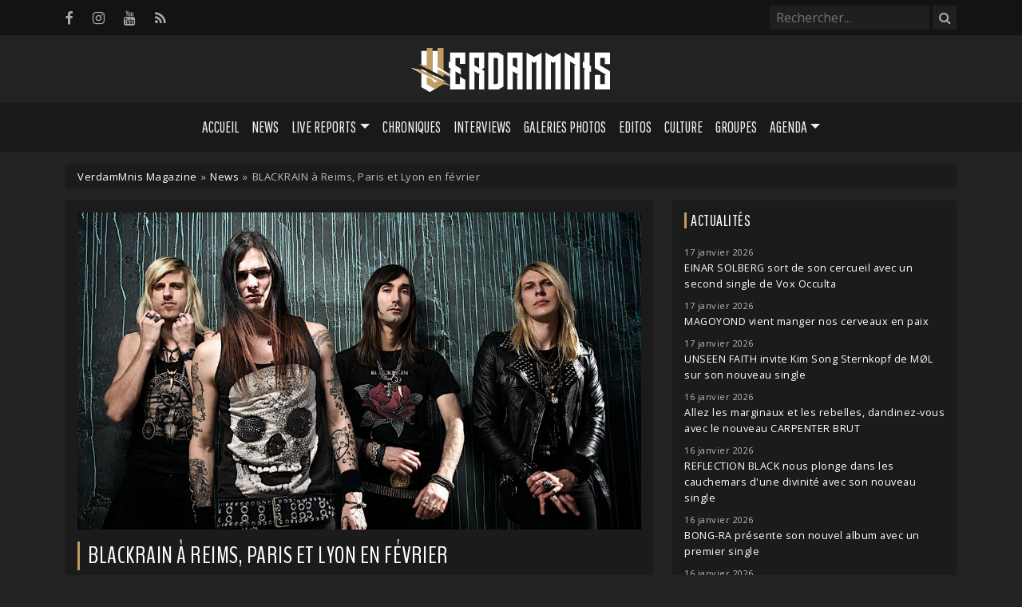

--- FILE ---
content_type: text/html; charset=UTF-8
request_url: https://www.verdammnis.com/news/blackrain-a-reims-paris-et-lyon-en-fevrier
body_size: 7179
content:
<!DOCTYPE html>
<html lang="fr">
    <head>
        <base href="https://www.verdammnis.com" />
        <meta charset="utf-8">
        <title>News | BLACKRAIN à Reims, Paris et Lyon en février | VerdamMnis Magazine</title>
        <link rel="canonical" href="https://www.verdammnis.com/news/blackrain-a-reims-paris-et-lyon-en-fevrier">
                <!-- META -->
        <meta name="description" content="Le groupe de hard rock fran&ccedil;ais BLACKRAIN sera en concert pour 3 dates dans l'Hexagone au mois de f&eacute;vrier, et seront accompagn&eacute;s..." /> 
        <meta name="viewport" content="width=device-width, initial-scale=1.0">
        <link rel="alternate" type="application/rss+xml" title="VerdamMnis Magazine - Flux RSS" href="https://www.verdammnis.com/rss.xml">
        <!-- OPEN GRAPH -->
        <meta property="fb:app_id" content="1903712859901814"/>
        <meta property="og:locale" content="fr_FR" />
        <meta property="og:url" content="https://www.verdammnis.com/news/blackrain-a-reims-paris-et-lyon-en-fevrier" />
        <meta property="og:type" content="article" />
        <meta property="og:title" content="News | BLACKRAIN à Reims, Paris et Lyon en février" />
        <meta property="og:image" content="https://www.verdammnis.com/img/news/news_586caaf67f635-post_header.jpg" />
        <meta property="og:image:width" content="1024"/>
        <meta property="og:image:height" content="576"/>
        <meta property="og:description" content="Le groupe de hard rock fran&ccedil;ais BLACKRAIN sera en concert pour 3 dates dans l'Hexagone au mois de f&eacute;vrier, et seront accompagn&eacute;s..." />
        <!-- Twitter Card -->
        <meta name="twitter:site" content="@verdammnis" />
        <meta name="twitter:card" content="summary" />
        <meta name="twitter:url" content="https://www.verdammnis.com/news/blackrain-a-reims-paris-et-lyon-en-fevrier" />
        <meta name="twitter:title" content="News : BLACKRAIN à Reims, Paris et Lyon en février" />
        <meta name="twitter:image" content="https://www.verdammnis.com/img/news/news_586caaf67f635.jpg" />
        <meta name="twitter:description" content="Le groupe de hard rock fran&ccedil;ais BLACKRAIN sera en concert pour 3 dates dans l'Hexagone au mois de f&eacute;vrier, et seront accompagn&eacute;s..." />
        <!-- CSS -->
        <link href="https://cdn.jsdelivr.net/npm/bootstrap@5.3.5/dist/css/bootstrap.min.css" rel="stylesheet" integrity="sha384-SgOJa3DmI69IUzQ2PVdRZhwQ+dy64/BUtbMJw1MZ8t5HZApcHrRKUc4W0kG879m7" crossorigin="anonymous">
        <link rel="stylesheet" href="https://www.verdammnis.com/css/font-awesome.min.css">
        <link rel="stylesheet" href="https://www.verdammnis.com/css/jquery.fancybox.min.css">
        <link rel="stylesheet" href="https://cdn.jsdelivr.net/npm/@splidejs/splide@4.1.4/dist/css/splide.min.css">
        <link rel="stylesheet" href="https://cdn.jsdelivr.net/npm/justifiedGallery@3.8.1/dist/css/justifiedGallery.min.css">
        <link href="https://www.verdammnis.com/css/style.css?v=2.0" rel="stylesheet" type="text/css" />
        <link rel="stylesheet" href="https://cdn.jsdelivr.net/npm/bootstrap-icons@1.11.3/font/bootstrap-icons.min.css">
    </head>
    <body>
    	        <div class="top-bar">
            <div class="container">
                <div class="social-icons">
                    <ul>
                        <li><a href="https://www.facebook.com/pages/VerdamMnis-Magazine/343053580751" title="Facebook" target="_blank"><i class="fa fa-facebook"></i></a></li>
                        <li><a href="https://www.instagram.com/verdammnis.magazine" title="Instagram" target="_blank"><i class="fa fa-instagram"></i></a></li>
                        <li><a href="https://www.youtube.com/verdammnistv" title="YouTube" target="_blank"><i class="fa fa-youtube"></i></a></li>
                        <li><a href="https://www.verdammnis.com/rss.xml" title="Flux RSS" target="_blank"><i class="fa fa-rss"></i></a></li>
                    </ul>
                </div>
                <div class="search-bar pull-right">
                    
<form method="GET" id="searchform" action="/search" autocomplete="off" class="clearable">
    <input id="search-input" type="search" name="q" class="search-bar-form" placeholder="Rechercher..." value="">
    <button class="search-button" type="submit">
        <i class="fa fa-search"></i>
    </button>
</form>

<script>

    let form = document.getElementById('searchform');

    form.addEventListener('submit', function(event) {
        let searchInput = document.getElementById('search-input');
        if (searchInput.value.trim() === '' || searchInput.value.length < 2) {
            event.preventDefault(); // Prevent form submission if input is empty
        }
    });
    
</script>                </div>
            </div>
        </div>
        <div class="logo-full">
            <a href="https://www.verdammnis.com" title="VerdamMnis Magazine">
                <img src="https://www.verdammnis.com/img/site/logo-verdammnis.svg" width="260px">
            </a>
        </div>
        <nav id="main-navbar" class="navbar navbar-expand-md">
    <div class="container">
        <a class="navbar-brand" href="#">
            <img src="https://www.verdammnis.com/img/site/logo-verdammnis.svg" alt="VerdamMnis" width="100px">
        </a>
        <button class="navbar-toggler" type="button" data-bs-toggle="collapse" data-bs-target="#myNavbar" aria-controls="navbar" aria-expanded="false" aria-label="Toggle navigation">
            <span class="navbar-toggler-icon"></span>
        </button>
        <div class="collapse navbar-collapse" id="myNavbar">
            <ul class="navbar-nav"> 
                <li class="nav-item">
                    <a href="https://www.verdammnis.com" class="nav-link">Accueil</a>
                </li> 
                <li class="nav-item">
                    <a href="https://www.verdammnis.com/news" class="nav-link">News</a>
                </li>
                <li class="nav-item dropdown">
                    <a class="nav-link dropdown-toggle" role="button" data-bs-toggle="dropdown" aria-expanded="false">Live Reports</a>
                    <ul class="dropdown-menu">
                        <li><a href="https://www.verdammnis.com/reports" class="dropdown-item">Par soirée</a></li>
                        <li><a href="https://www.verdammnis.com/festivals" class="dropdown-item">Festivals</a></li>
                    </ul>
                </li>
                <li class="nav-item">
                    <a href="https://www.verdammnis.com/reviews" class="nav-link">Chroniques</a>
                </li>
                <li class="nav-item">
                    <a href="https://www.verdammnis.com/interviews" class="nav-link">Interviews</a>
                </li>
                <li class="nav-item">
                    <a href="https://www.verdammnis.com/galleries" class="nav-link">Galeries Photos</a>
                </li>
                <li class="nav-item">
                    <a href="https://www.verdammnis.com/editos" class="nav-link">Editos</a>
                </li>
                <li class="nav-item">
                    <a href="https://www.verdammnis.com/culture" class="nav-link">Culture</a>
                </li>
                <li class="nav-item">
                    <a href="https://www.verdammnis.com/bands" class="nav-link">Groupes</a>
                </li>
                <li class="nav-item dropdown">
                    <a class="nav-link dropdown-toggle" role="button" data-bs-toggle="dropdown" aria-expanded="false">Agenda</a>
                    <ul class="dropdown-menu">
                        <li><a href="https://www.verdammnis.com/events" class="dropdown-item">Concerts</a></li>
                        <li><a href="https://www.verdammnis.com/upcoming-releases" class="dropdown-item">Albums</a></li>
                    </ul>
                </li>
            </ul>
        </div>
    </div>
</nav>
    
    <div class="container">
        <div class="main-wrapper">
            <div class="breadcrumb">
                <a href="https://www.verdammnis.com">VerdamMnis Magazine</a>
                <span class="breadcrumb-separator">»</span>
                                                            <a href="https://www.verdammnis.com/news">News</a>
                                                    <span class="breadcrumb-separator">»</span>
                BLACKRAIN à Reims, Paris et Lyon en février            </div>
            <div class="row">
                <div class="col-12 col-md-8">
                    <main role="main">

                        
                                                                    <div class="post-header-image">
                                        <img src="https://www.verdammnis.com/img/news/news_586caaf67f635-post_header.jpg" />
                                    </div>
                                                                <h1>BLACKRAIN à Reims, Paris et Lyon en février</h1>
                                <div class="infos">
                                    <span class="info">
                                        <i class="fa fa-user"></i> <a href="https://www.verdammnis.com/contact">Julien</a>
                                    </span>
                                    <span class="info">
                                        <i class="fa fa-clock-o"></i> 4 janvier 2017                                    </span>
                                </div>
                                <div class="post-content">
                                    <p>Le groupe de hard rock fran&ccedil;ais <strong>BLACKRAIN</strong> sera en concert pour 3 dates dans l'Hexagone au mois de f&eacute;vrier, et seront accompagn&eacute;s par les anglais de <strong>THE TREATMENT</strong>. <br />Ils passeront par le tout jeune Freaked Studio de Reims le 6 f&eacute;vrier, le Divan du Monde de Paris le 7 et le Transbordeur de Lyon le 8. <br />Leur dernier album, "Released", &eacute;tait sorti en 2016 et nous vous conseillons d'y jeter une oreille !</p>
<p>Retrouvez &eacute;galement d'autres dates des concerts &agrave; venir sur leur site officiel <a href="http://blackrain.fr">http://blackrain.fr</a></p>
<p><img style="display: block; margin-left: auto; margin-right: auto;" src="https://www.verdammnis.com/img/uploads/15871276_1021498057956515_206877360_n.jpg" /></p>
<p><iframe src="//www.youtube-nocookie.com/embed/tsAioPSOYO0" width="560" height="314" allowfullscreen="allowfullscreen"></iframe></p>                                </div>

                            
                            
                        <div class="social-share">
    <span>Partager cet article :</span>
    <a target="_blank" title="Facebook" href="https://www.facebook.com/sharer.php?u=https://www.verdammnis.com/news/blackrain-a-reims-paris-et-lyon-en-fevrier" rel="nofollow" onclick="javascript:window.open(this.href, '', 'menubar=no,toolbar=no,resizable=yes,scrollbars=yes,height=500,width=700');return false;"><i class="fa fa-facebook"></i></a>
    <a target="_blank" title="Twitter" href="https://twitter.com/intent/tweet?text=News : BLACKRAIN à Reims, Paris et Lyon en février&url=https://www.verdammnis.com/news/blackrain-a-reims-paris-et-lyon-en-fevrier&hashtags=VerdamMnis" rel="nofollow" onclick="javascript:window.open(this.href, '', 'menubar=no,toolbar=no,resizable=yes,scrollbars=yes,height=400,width=700');return false;"><i class="fa fa-twitter"></i></a>
</div>


                        <div class="post-tags">
                                                    </div>

                        
                        <!-- Next / Previous -->
                        <div class="small">
                                                            <a href="https://www.verdammnis.com/news/mayhem-en-concert-exclusif-a-lyon"><i class="fa fa-backward" aria-hidden="true"></i> Article suivant</a>
                                                                                        <a href="https://www.verdammnis.com/news/disturbed-sort-une-nouvelle-video" class="pull-right">Article précédent <i class="fa fa-forward" aria-hidden="true"></i></a>
                                                    </div>
                    </main>
                    
                                        
                </div>
                <div class="col-12 col-md-4">
                    
<div class="sidebar_module">
    <p class="widget-title">Actualités</p>
    <ul class="module-last-news">
      
        
        <li><small>17 janvier 2026</small>
            <a href="https://www.verdammnis.com/news/einar-solberg-sort-de-son-cercueil-avec-un-second-single-de-vox-occulta">EINAR SOLBERG sort de son cercueil avec un second single de Vox Occulta</a>
        </li>
        
      
        
        <li><small>17 janvier 2026</small>
            <a href="https://www.verdammnis.com/news/magoyond-vient-manger-nos-cerveaux-en-paix">MAGOYOND vient manger nos cerveaux en paix</a>
        </li>
        
      
        
        <li><small>17 janvier 2026</small>
            <a href="https://www.verdammnis.com/news/unseen-faith-invite-kim-song-sternkopf-de-mol-sur-son-nouveau-single">UNSEEN FAITH invite Kim Song Sternkopf de MØL sur son nouveau single</a>
        </li>
        
      
        
        <li><small>16 janvier 2026</small>
            <a href="https://www.verdammnis.com/news/allez-les-marginaux-et-les-rebelles-dandinez-vous-avec-le-nouveau-carpenter-brut">Allez les marginaux et les rebelles, dandinez-vous avec le nouveau CARPENTER BRUT</a>
        </li>
        
      
        
        <li><small>16 janvier 2026</small>
            <a href="https://www.verdammnis.com/news/reflection-black-nous-plonge-dans-les-cauchemars-d-une-divinite-avec-son-nouveau-single">REFLECTION BLACK nous plonge dans les cauchemars d'une divinité avec son nouveau single</a>
        </li>
        
      
        
        <li><small>16 janvier 2026</small>
            <a href="https://www.verdammnis.com/news/bong-ra-presente-son-nouvel-album-avec-un-premier-single">BONG-RA présente son nouvel album avec un premier single</a>
        </li>
        
      
        
        <li><small>16 janvier 2026</small>
            <a href="https://www.verdammnis.com/news/clubdrugs-sortira-son-premier-album-chez-artoffact-records">CLUBDRUGS sortira son premier album chez Artoffact Records</a>
        </li>
        
      
        
        <li><small>16 janvier 2026</small>
            <a href="https://www.verdammnis.com/news/ailise-blake-annonce-une-release-party-a-paris">AILISE BLAKE annonce une release-party à Paris</a>
        </li>
        
      
        
        <li><small>15 janvier 2026</small>
            <a href="https://www.verdammnis.com/news/lili-refrain-fait-sa-mue-et-presente-son-nouvel-album-avec-un-premier-titre">LILI REFRAIN fait sa mue et présente son nouvel album avec un premier titre</a>
        </li>
        
      
        
        <li><small>15 janvier 2026</small>
            <a href="https://www.verdammnis.com/news/ponte-del-diavolo-celebre-la-necrose-avec-son-nouveau-single">PONTE DEL DIAVOLO célèbre la nécrose avec son nouveau single</a>
        </li>
        
        </ul>
</div>

                    
<div class="sidebar_module">
    <p class="widget-title">Dernières chroniques</p>
            <div class="module_reviews_content">
            <div class="module_reviews_content_image">
                <a href="https://www.verdammnis.com/reviews/dresscode-under-the-surface">
                    <img src="https://www.verdammnis.com/img/uploads/2026/01/dress-thumbnail.jpg" alt="Dresscode - Under the Surface"/>
                </a>
            </div>
            <div class="module_reviews_content_infos">
                <h2 class="title"><a href="https://www.verdammnis.com/reviews/dresscode-under-the-surface">Dresscode</a></h2>
                <a href="https://www.verdammnis.com/reviews/dresscode-under-the-surface">Under the Surface</a>
                <div>
                                            <span class="badge bg-secondary">Electro Rock</span>
                                            <span class="badge bg-secondary">Rock Industriel</span>
                                    </div>
            </div>
        </div>
            <div class="module_reviews_content">
            <div class="module_reviews_content_image">
                <a href="https://www.verdammnis.com/reviews/pvrs-let-the-silence-begin">
                    <img src="https://www.verdammnis.com/img/uploads/2026/01/pvrs-thumbnail.jpg" alt="PVRS - Let the Silence Begin"/>
                </a>
            </div>
            <div class="module_reviews_content_infos">
                <h2 class="title"><a href="https://www.verdammnis.com/reviews/pvrs-let-the-silence-begin">PVRS</a></h2>
                <a href="https://www.verdammnis.com/reviews/pvrs-let-the-silence-begin">Let the Silence Begin</a>
                <div>
                                            <span class="badge bg-secondary">Doom</span>
                                            <span class="badge bg-secondary">Cold Wave</span>
                                    </div>
            </div>
        </div>
            <div class="module_reviews_content">
            <div class="module_reviews_content_image">
                <a href="https://www.verdammnis.com/reviews/hord-bluestar">
                    <img src="https://www.verdammnis.com/img/uploads/2025/12/Bluestar_2025_FRONT-thumbnail.jpg" alt="Hørd - Bluestar"/>
                </a>
            </div>
            <div class="module_reviews_content_infos">
                <h2 class="title"><a href="https://www.verdammnis.com/reviews/hord-bluestar">Hørd</a></h2>
                <a href="https://www.verdammnis.com/reviews/hord-bluestar">Bluestar</a>
                <div>
                                            <span class="badge bg-secondary">Darkwave</span>
                                            <span class="badge bg-secondary">Dream Pop</span>
                                    </div>
            </div>
        </div>
        
    <div class="text-center">
        <a href="https://www.verdammnis.com/reviews" class="btn btn-primary">Voir toutes les chroniques</a>
    </div>
</div>                    
<div class="sidebar_module">
    <p class="widget-title">Prochains concerts</p>
        	<div class="sidebar-event">
	        <div class="mini-calendar">
	        	<span class="mini-calendar-month">
					janv.				</span>
	        	<span class="mini-calendar-day">
					17				</span>
	        </div>
	        <div><a href="https://www.verdammnis.com/events/solventis-nueit-les-caves-saint-sabin-paris-75-17-janvier-2026">Solventis</a></div>
	        <div>
				Les Caves Saint-Sabin - Paris (75)			</div>
	    </div>
        	<div class="sidebar-event">
	        <div class="mini-calendar">
	        	<span class="mini-calendar-month">
					janv.				</span>
	        	<span class="mini-calendar-day">
					18				</span>
	        </div>
	        <div><a href="https://www.verdammnis.com/events/patriarkh-arkona-halls-of-oblivion-hate-sanity-l-empreinte-savigny-le-temple-77-18-janvier-2026">PATRIARKH</a></div>
	        <div>
				L'Empreinte - Savigny-le-Temple (77)			</div>
	    </div>
        	<div class="sidebar-event">
	        <div class="mini-calendar">
	        	<span class="mini-calendar-month">
					janv.				</span>
	        	<span class="mini-calendar-day">
					20				</span>
	        </div>
	        <div><a href="https://www.verdammnis.com/events/jozef-van-wissem-bleu-reine-mains-d-oeuvres-saint-ouen-sur-seine-93-20-janvier-2026">Jozef Van Wissem</a></div>
	        <div>
				Mains d'Œuvres - Saint-Ouen-sur-Seine (93)			</div>
	    </div>
        	<div class="sidebar-event">
	        <div class="mini-calendar">
	        	<span class="mini-calendar-month">
					janv.				</span>
	        	<span class="mini-calendar-day">
					24				</span>
	        </div>
	        <div><a href="https://www.verdammnis.com/events/youth-code-king-yosef-street-sects-point-ephemere-paris-75-24-janvier-2026">Youth Code</a></div>
	        <div>
				Point Éphémère - Paris (75)			</div>
	    </div>
        	<div class="sidebar-event">
	        <div class="mini-calendar">
	        	<span class="mini-calendar-month">
					janv.				</span>
	        	<span class="mini-calendar-day">
					31				</span>
	        </div>
	        <div><a href="https://www.verdammnis.com/events/anna-von-hauswolff-le-trabendo-paris-75-31-janvier-2026">Anna von Hausswolff</a></div>
	        <div>
				Le Trabendo - Paris (75)			</div>
	    </div>
        <div class="text-center">
        <a class="btn btn-primary" href="https://www.verdammnis.com/events">Voir tout l'agenda</a>
    </div>
</div>

                </div>
            </div>
        </div>
    </div>        <a href="#" class="scrollup"><i class="fa fa-angle-up"></i></a>                
        <footer>
        	<div class="container">
            	<div class="row main-footer">
                    <div class="col-12 col-md-8">
                        <p class="widget-title">Qui sommes-nous ?</p>
                        <p>VerdamMnis Magazine est le webzine des musiques sombres. <br/><br/>Retrouvez toutes nos actualités, 
                        chroniques d'albums, photos de concerts<br>et live reports, interviews, vidéos...</p>  
                    </div>
                    <div class="col-12 col-md-4">
                    	<p class="widget-title">Suivez-nous</p>
                        <div class="social-icons">
                            <ul>
                                <li><a href="https://www.facebook.com/pages/VerdamMnis-Magazine/343053580751" target="_blank"><i class="fa fa-facebook"></i></a></li>
                                <li><a href="https://www.instagram.com/verdammnis.magazine" target="_blank"><i class="fa fa-instagram"></i></a></li>
                                <li><a href="https://www.youtube.com/verdammnistv" target="_blank"><i class="fa fa-youtube"></i></a></li>
                                <li><a href="https://www.verdammnis.com/rss.xml" target="_blank"><i class="fa fa-rss"></i></a></li>
                            </ul>
                        </div>
                        <a href="https://www.verdammnis.com/contact" class="nav-link">Contact</a>
                    </div>
	            </div>
	            <div class="row lower-footer">
	                <div class="col-12">
	                    VerdamMnis Magazine © 2005-2026 - Tous droits réservés |
	                    <a href="https://www.verdammnis.com/mentions-legales">Mentions légales</a> |
	                    <a href="https://www.verdammnis.com/politique-et-gestion-des-cookies">Politique de gestion des cookies</a> |
	                    <a href="javascript:tarteaucitron.userInterface.openPanel();">Gestion des cookies</a>
	                </div>
	            </div>
	        </div>
        </footer>
        <!-- SCRIPTS -->        
        <script src="https://code.jquery.com/jquery-3.7.1.js" integrity="sha256-eKhayi8LEQwp4NKxN+CfCh+3qOVUtJn3QNZ0TciWLP4=" crossorigin="anonymous"></script>
        <script src="https://code.jquery.com/ui/1.14.1/jquery-ui.js" integrity="sha256-9zljDKpE/mQxmaR4V2cGVaQ7arF3CcXxarvgr7Sj8Uc=" crossorigin="anonymous"></script>
        <script src="https://cdn.jsdelivr.net/npm/bootstrap@5.3.5/dist/js/bootstrap.bundle.min.js" integrity="sha384-k6d4wzSIapyDyv1kpU366/PK5hCdSbCRGRCMv+eplOQJWyd1fbcAu9OCUj5zNLiq" crossorigin="anonymous"></script>
        <script src="https://www.verdammnis.com/js/jquery.fancybox.min.js"></script>
        <script src="https://cdn.jsdelivr.net/npm/@splidejs/splide@4.1.4/dist/js/splide.min.js"></script>
        <script src="https://cdn.jsdelivr.net/npm/justifiedGallery@3.8.1/dist/js/jquery.justifiedGallery.min.js"></script>
        <script src="https://www.verdammnis.com/js/scripts.js" type="text/javascript"></script>
        <script async="" defer="defer" src="https://platform.instagram.com/en_US/embeds.js"></script>
        <script type="text/javascript">
            if(window.instgrm){
                window.instgrm.Embeds.process();
            }
        </script>
        <script src="https://cdnjs.cloudflare.com/ajax/libs/tarteaucitronjs/1.9.6/tarteaucitron.js" integrity="sha512-gXl6bTROZxxymUcoVPuH93os9XPq+SrORZCtUiYDNoaxrrJhDX9o0b/kl3a+MeQJxeYqUBejvkCi4gziE6xrqQ==" crossorigin="anonymous" referrerpolicy="no-referrer"></script>

                    <script type="text/javascript">

                tarteaucitron.user.matomoId = '1';
                tarteaucitron.user.matomoHost = 'https://www.verdammnis.com/analytics/';

                tarteaucitron.services.matomoconsent = {
                    "key": "matomoconsent",
                    "type": "analytic",
                    "name": "Matomo (privacy by design)",
                    "uri": "https://matomo.org/faq/general/faq_146/",
                    "needConsent": true,
                    "cookies": ['_pk_ref', '_pk_cvar', '_pk_id', '_pk_ses', '_pk_hsr', 'mtm_consent', 'matomo_ignore', 'matomo_sessid'],
                    "js": function () {
                        "use strict";
                        if (tarteaucitron.user.matomoId === undefined || tarteaucitron.user.matomoHost === undefined) {
                            return;
                        }

                        window._paq = window._paq || [];
                        window._paq.push(["setSiteId", 1]);
                        window._paq.push(["setTrackerUrl", "//www.verdammnis.com/analytics/matomo.php"]);
                        window._paq.push(["setDoNotTrack", 1]);
                        window._paq.push(["trackPageView"]);
                        window._paq.push(["setIgnoreClasses", ["no-tracking", "colorbox"]]);
                        window._paq.push(["enableLinkTracking"]);
                        window._paq.push([function () {
                            var self = this;
                            function getOriginalVisitorCookieTimeout() {
                                var now = new Date(),
                                    nowTs = Math.round(now.getTime() / 1000),
                                    visitorInfo = self.getVisitorInfo();
                                var createTs = parseInt(visitorInfo[2]);
                                var cookieTimeout = 33696000; // 13 mois en secondes
                                var originalTimeout = createTs + cookieTimeout - nowTs;
                                return originalTimeout;
                            }
                            this.setVisitorCookieTimeout(getOriginalVisitorCookieTimeout());
                        }]);

                        // waiting for Matomo to be ready to check first party cookies
                        var interval = setInterval(function () {
                            if (typeof Matomo === 'undefined') return;

                            clearInterval(interval);

                            // make Matomo cookie accessible by getting tracker
                            Matomo.getTracker();

                            // looping through cookies
                            var theCookies = document.cookie.split(';');
                            for (var i = 1; i <= theCookies.length; i++) {
                                var cookie = theCookies[i - 1].split('=');
                                var cookieName = cookie[0].trim();

                                // if cookie starts like a matomo one, register it
                                if (cookieName.indexOf('_pk_') === 0) {
                                    tarteaucitron.services.matomoconsent.cookies.push(cookieName);
                                }
                            }
                        }, 100);
                    }
                };

                tarteaucitron.init({
                "privacyUrl": "https://www.verdammnis.com/pages/politique-et-gestion-des-cookies", /* Privacy policy url */
                "bodyPosition": "bottom", /* or top to bring it as first element for accessibility */
                "hashtag": "#tarteaucitron", /* Open the panel with this hashtag */
                "cookieName": "tarteaucitron", /* Cookie name */
                "orientation": "bottom", /* Banner position (top - bottom) */
                "groupServices": false, /* Group services by category */
                "serviceDefaultState": "false", /* Default state (true - wait - false) */        
                "showAlertSmall": false, /* Show the small banner on bottom right */
                "cookieslist": false, /* Show the cookie list */              
                "closePopup": false, /* Show a close X on the banner */
                "showIcon": false, /* Show cookie icon to manage cookies */
                "iconPosition": "BottomLeft", /* BottomRight, BottomLeft, TopRight and TopLeft */
                "adblocker": false, /* Show a Warning if an adblocker is detected */              
                "DenyAllCta" : true, /* Show the deny all button */
                "AcceptAllCta" : true, /* Show the accept all button when highPrivacy on */
                "highPrivacy": true, /* HIGHLY RECOMMANDED Disable auto consent */
                "handleBrowserDNTRequest": true, /* If Do Not Track == 1, disallow all */
                "removeCredit": true, /* Remove credit link */
                "moreInfoLink": true, /* Show more info link */
                "useExternalCss": false, /* If false, the tarteaucitron.css file will be loaded */
                "useExternalJs": false, /* If false, the tarteaucitron.js file will be loaded */
                "readmoreLink": "", /* Change the default readmore link */
                "mandatory": true, /* Show a message about mandatory cookies */
                "mandatoryCta": true /* Show the disabled accept button when mandatory on */
                });

            (tarteaucitron.job = tarteaucitron.job || []).push('matomo');

            </script>
            </body>
</html>

--- FILE ---
content_type: text/html; charset=utf-8
request_url: https://www.youtube-nocookie.com/embed/tsAioPSOYO0
body_size: 51381
content:
<!DOCTYPE html><html lang="en" dir="ltr" data-cast-api-enabled="true"><head><meta name="viewport" content="width=device-width, initial-scale=1"><script nonce="KkNwyWlUV4QliFHJygXQsg">if ('undefined' == typeof Symbol || 'undefined' == typeof Symbol.iterator) {delete Array.prototype.entries;}</script><style name="www-roboto" nonce="1ulcPnCSzzbNIczEsOLjgw">@font-face{font-family:'Roboto';font-style:normal;font-weight:400;font-stretch:100%;src:url(//fonts.gstatic.com/s/roboto/v48/KFO7CnqEu92Fr1ME7kSn66aGLdTylUAMa3GUBHMdazTgWw.woff2)format('woff2');unicode-range:U+0460-052F,U+1C80-1C8A,U+20B4,U+2DE0-2DFF,U+A640-A69F,U+FE2E-FE2F;}@font-face{font-family:'Roboto';font-style:normal;font-weight:400;font-stretch:100%;src:url(//fonts.gstatic.com/s/roboto/v48/KFO7CnqEu92Fr1ME7kSn66aGLdTylUAMa3iUBHMdazTgWw.woff2)format('woff2');unicode-range:U+0301,U+0400-045F,U+0490-0491,U+04B0-04B1,U+2116;}@font-face{font-family:'Roboto';font-style:normal;font-weight:400;font-stretch:100%;src:url(//fonts.gstatic.com/s/roboto/v48/KFO7CnqEu92Fr1ME7kSn66aGLdTylUAMa3CUBHMdazTgWw.woff2)format('woff2');unicode-range:U+1F00-1FFF;}@font-face{font-family:'Roboto';font-style:normal;font-weight:400;font-stretch:100%;src:url(//fonts.gstatic.com/s/roboto/v48/KFO7CnqEu92Fr1ME7kSn66aGLdTylUAMa3-UBHMdazTgWw.woff2)format('woff2');unicode-range:U+0370-0377,U+037A-037F,U+0384-038A,U+038C,U+038E-03A1,U+03A3-03FF;}@font-face{font-family:'Roboto';font-style:normal;font-weight:400;font-stretch:100%;src:url(//fonts.gstatic.com/s/roboto/v48/KFO7CnqEu92Fr1ME7kSn66aGLdTylUAMawCUBHMdazTgWw.woff2)format('woff2');unicode-range:U+0302-0303,U+0305,U+0307-0308,U+0310,U+0312,U+0315,U+031A,U+0326-0327,U+032C,U+032F-0330,U+0332-0333,U+0338,U+033A,U+0346,U+034D,U+0391-03A1,U+03A3-03A9,U+03B1-03C9,U+03D1,U+03D5-03D6,U+03F0-03F1,U+03F4-03F5,U+2016-2017,U+2034-2038,U+203C,U+2040,U+2043,U+2047,U+2050,U+2057,U+205F,U+2070-2071,U+2074-208E,U+2090-209C,U+20D0-20DC,U+20E1,U+20E5-20EF,U+2100-2112,U+2114-2115,U+2117-2121,U+2123-214F,U+2190,U+2192,U+2194-21AE,U+21B0-21E5,U+21F1-21F2,U+21F4-2211,U+2213-2214,U+2216-22FF,U+2308-230B,U+2310,U+2319,U+231C-2321,U+2336-237A,U+237C,U+2395,U+239B-23B7,U+23D0,U+23DC-23E1,U+2474-2475,U+25AF,U+25B3,U+25B7,U+25BD,U+25C1,U+25CA,U+25CC,U+25FB,U+266D-266F,U+27C0-27FF,U+2900-2AFF,U+2B0E-2B11,U+2B30-2B4C,U+2BFE,U+3030,U+FF5B,U+FF5D,U+1D400-1D7FF,U+1EE00-1EEFF;}@font-face{font-family:'Roboto';font-style:normal;font-weight:400;font-stretch:100%;src:url(//fonts.gstatic.com/s/roboto/v48/KFO7CnqEu92Fr1ME7kSn66aGLdTylUAMaxKUBHMdazTgWw.woff2)format('woff2');unicode-range:U+0001-000C,U+000E-001F,U+007F-009F,U+20DD-20E0,U+20E2-20E4,U+2150-218F,U+2190,U+2192,U+2194-2199,U+21AF,U+21E6-21F0,U+21F3,U+2218-2219,U+2299,U+22C4-22C6,U+2300-243F,U+2440-244A,U+2460-24FF,U+25A0-27BF,U+2800-28FF,U+2921-2922,U+2981,U+29BF,U+29EB,U+2B00-2BFF,U+4DC0-4DFF,U+FFF9-FFFB,U+10140-1018E,U+10190-1019C,U+101A0,U+101D0-101FD,U+102E0-102FB,U+10E60-10E7E,U+1D2C0-1D2D3,U+1D2E0-1D37F,U+1F000-1F0FF,U+1F100-1F1AD,U+1F1E6-1F1FF,U+1F30D-1F30F,U+1F315,U+1F31C,U+1F31E,U+1F320-1F32C,U+1F336,U+1F378,U+1F37D,U+1F382,U+1F393-1F39F,U+1F3A7-1F3A8,U+1F3AC-1F3AF,U+1F3C2,U+1F3C4-1F3C6,U+1F3CA-1F3CE,U+1F3D4-1F3E0,U+1F3ED,U+1F3F1-1F3F3,U+1F3F5-1F3F7,U+1F408,U+1F415,U+1F41F,U+1F426,U+1F43F,U+1F441-1F442,U+1F444,U+1F446-1F449,U+1F44C-1F44E,U+1F453,U+1F46A,U+1F47D,U+1F4A3,U+1F4B0,U+1F4B3,U+1F4B9,U+1F4BB,U+1F4BF,U+1F4C8-1F4CB,U+1F4D6,U+1F4DA,U+1F4DF,U+1F4E3-1F4E6,U+1F4EA-1F4ED,U+1F4F7,U+1F4F9-1F4FB,U+1F4FD-1F4FE,U+1F503,U+1F507-1F50B,U+1F50D,U+1F512-1F513,U+1F53E-1F54A,U+1F54F-1F5FA,U+1F610,U+1F650-1F67F,U+1F687,U+1F68D,U+1F691,U+1F694,U+1F698,U+1F6AD,U+1F6B2,U+1F6B9-1F6BA,U+1F6BC,U+1F6C6-1F6CF,U+1F6D3-1F6D7,U+1F6E0-1F6EA,U+1F6F0-1F6F3,U+1F6F7-1F6FC,U+1F700-1F7FF,U+1F800-1F80B,U+1F810-1F847,U+1F850-1F859,U+1F860-1F887,U+1F890-1F8AD,U+1F8B0-1F8BB,U+1F8C0-1F8C1,U+1F900-1F90B,U+1F93B,U+1F946,U+1F984,U+1F996,U+1F9E9,U+1FA00-1FA6F,U+1FA70-1FA7C,U+1FA80-1FA89,U+1FA8F-1FAC6,U+1FACE-1FADC,U+1FADF-1FAE9,U+1FAF0-1FAF8,U+1FB00-1FBFF;}@font-face{font-family:'Roboto';font-style:normal;font-weight:400;font-stretch:100%;src:url(//fonts.gstatic.com/s/roboto/v48/KFO7CnqEu92Fr1ME7kSn66aGLdTylUAMa3OUBHMdazTgWw.woff2)format('woff2');unicode-range:U+0102-0103,U+0110-0111,U+0128-0129,U+0168-0169,U+01A0-01A1,U+01AF-01B0,U+0300-0301,U+0303-0304,U+0308-0309,U+0323,U+0329,U+1EA0-1EF9,U+20AB;}@font-face{font-family:'Roboto';font-style:normal;font-weight:400;font-stretch:100%;src:url(//fonts.gstatic.com/s/roboto/v48/KFO7CnqEu92Fr1ME7kSn66aGLdTylUAMa3KUBHMdazTgWw.woff2)format('woff2');unicode-range:U+0100-02BA,U+02BD-02C5,U+02C7-02CC,U+02CE-02D7,U+02DD-02FF,U+0304,U+0308,U+0329,U+1D00-1DBF,U+1E00-1E9F,U+1EF2-1EFF,U+2020,U+20A0-20AB,U+20AD-20C0,U+2113,U+2C60-2C7F,U+A720-A7FF;}@font-face{font-family:'Roboto';font-style:normal;font-weight:400;font-stretch:100%;src:url(//fonts.gstatic.com/s/roboto/v48/KFO7CnqEu92Fr1ME7kSn66aGLdTylUAMa3yUBHMdazQ.woff2)format('woff2');unicode-range:U+0000-00FF,U+0131,U+0152-0153,U+02BB-02BC,U+02C6,U+02DA,U+02DC,U+0304,U+0308,U+0329,U+2000-206F,U+20AC,U+2122,U+2191,U+2193,U+2212,U+2215,U+FEFF,U+FFFD;}@font-face{font-family:'Roboto';font-style:normal;font-weight:500;font-stretch:100%;src:url(//fonts.gstatic.com/s/roboto/v48/KFO7CnqEu92Fr1ME7kSn66aGLdTylUAMa3GUBHMdazTgWw.woff2)format('woff2');unicode-range:U+0460-052F,U+1C80-1C8A,U+20B4,U+2DE0-2DFF,U+A640-A69F,U+FE2E-FE2F;}@font-face{font-family:'Roboto';font-style:normal;font-weight:500;font-stretch:100%;src:url(//fonts.gstatic.com/s/roboto/v48/KFO7CnqEu92Fr1ME7kSn66aGLdTylUAMa3iUBHMdazTgWw.woff2)format('woff2');unicode-range:U+0301,U+0400-045F,U+0490-0491,U+04B0-04B1,U+2116;}@font-face{font-family:'Roboto';font-style:normal;font-weight:500;font-stretch:100%;src:url(//fonts.gstatic.com/s/roboto/v48/KFO7CnqEu92Fr1ME7kSn66aGLdTylUAMa3CUBHMdazTgWw.woff2)format('woff2');unicode-range:U+1F00-1FFF;}@font-face{font-family:'Roboto';font-style:normal;font-weight:500;font-stretch:100%;src:url(//fonts.gstatic.com/s/roboto/v48/KFO7CnqEu92Fr1ME7kSn66aGLdTylUAMa3-UBHMdazTgWw.woff2)format('woff2');unicode-range:U+0370-0377,U+037A-037F,U+0384-038A,U+038C,U+038E-03A1,U+03A3-03FF;}@font-face{font-family:'Roboto';font-style:normal;font-weight:500;font-stretch:100%;src:url(//fonts.gstatic.com/s/roboto/v48/KFO7CnqEu92Fr1ME7kSn66aGLdTylUAMawCUBHMdazTgWw.woff2)format('woff2');unicode-range:U+0302-0303,U+0305,U+0307-0308,U+0310,U+0312,U+0315,U+031A,U+0326-0327,U+032C,U+032F-0330,U+0332-0333,U+0338,U+033A,U+0346,U+034D,U+0391-03A1,U+03A3-03A9,U+03B1-03C9,U+03D1,U+03D5-03D6,U+03F0-03F1,U+03F4-03F5,U+2016-2017,U+2034-2038,U+203C,U+2040,U+2043,U+2047,U+2050,U+2057,U+205F,U+2070-2071,U+2074-208E,U+2090-209C,U+20D0-20DC,U+20E1,U+20E5-20EF,U+2100-2112,U+2114-2115,U+2117-2121,U+2123-214F,U+2190,U+2192,U+2194-21AE,U+21B0-21E5,U+21F1-21F2,U+21F4-2211,U+2213-2214,U+2216-22FF,U+2308-230B,U+2310,U+2319,U+231C-2321,U+2336-237A,U+237C,U+2395,U+239B-23B7,U+23D0,U+23DC-23E1,U+2474-2475,U+25AF,U+25B3,U+25B7,U+25BD,U+25C1,U+25CA,U+25CC,U+25FB,U+266D-266F,U+27C0-27FF,U+2900-2AFF,U+2B0E-2B11,U+2B30-2B4C,U+2BFE,U+3030,U+FF5B,U+FF5D,U+1D400-1D7FF,U+1EE00-1EEFF;}@font-face{font-family:'Roboto';font-style:normal;font-weight:500;font-stretch:100%;src:url(//fonts.gstatic.com/s/roboto/v48/KFO7CnqEu92Fr1ME7kSn66aGLdTylUAMaxKUBHMdazTgWw.woff2)format('woff2');unicode-range:U+0001-000C,U+000E-001F,U+007F-009F,U+20DD-20E0,U+20E2-20E4,U+2150-218F,U+2190,U+2192,U+2194-2199,U+21AF,U+21E6-21F0,U+21F3,U+2218-2219,U+2299,U+22C4-22C6,U+2300-243F,U+2440-244A,U+2460-24FF,U+25A0-27BF,U+2800-28FF,U+2921-2922,U+2981,U+29BF,U+29EB,U+2B00-2BFF,U+4DC0-4DFF,U+FFF9-FFFB,U+10140-1018E,U+10190-1019C,U+101A0,U+101D0-101FD,U+102E0-102FB,U+10E60-10E7E,U+1D2C0-1D2D3,U+1D2E0-1D37F,U+1F000-1F0FF,U+1F100-1F1AD,U+1F1E6-1F1FF,U+1F30D-1F30F,U+1F315,U+1F31C,U+1F31E,U+1F320-1F32C,U+1F336,U+1F378,U+1F37D,U+1F382,U+1F393-1F39F,U+1F3A7-1F3A8,U+1F3AC-1F3AF,U+1F3C2,U+1F3C4-1F3C6,U+1F3CA-1F3CE,U+1F3D4-1F3E0,U+1F3ED,U+1F3F1-1F3F3,U+1F3F5-1F3F7,U+1F408,U+1F415,U+1F41F,U+1F426,U+1F43F,U+1F441-1F442,U+1F444,U+1F446-1F449,U+1F44C-1F44E,U+1F453,U+1F46A,U+1F47D,U+1F4A3,U+1F4B0,U+1F4B3,U+1F4B9,U+1F4BB,U+1F4BF,U+1F4C8-1F4CB,U+1F4D6,U+1F4DA,U+1F4DF,U+1F4E3-1F4E6,U+1F4EA-1F4ED,U+1F4F7,U+1F4F9-1F4FB,U+1F4FD-1F4FE,U+1F503,U+1F507-1F50B,U+1F50D,U+1F512-1F513,U+1F53E-1F54A,U+1F54F-1F5FA,U+1F610,U+1F650-1F67F,U+1F687,U+1F68D,U+1F691,U+1F694,U+1F698,U+1F6AD,U+1F6B2,U+1F6B9-1F6BA,U+1F6BC,U+1F6C6-1F6CF,U+1F6D3-1F6D7,U+1F6E0-1F6EA,U+1F6F0-1F6F3,U+1F6F7-1F6FC,U+1F700-1F7FF,U+1F800-1F80B,U+1F810-1F847,U+1F850-1F859,U+1F860-1F887,U+1F890-1F8AD,U+1F8B0-1F8BB,U+1F8C0-1F8C1,U+1F900-1F90B,U+1F93B,U+1F946,U+1F984,U+1F996,U+1F9E9,U+1FA00-1FA6F,U+1FA70-1FA7C,U+1FA80-1FA89,U+1FA8F-1FAC6,U+1FACE-1FADC,U+1FADF-1FAE9,U+1FAF0-1FAF8,U+1FB00-1FBFF;}@font-face{font-family:'Roboto';font-style:normal;font-weight:500;font-stretch:100%;src:url(//fonts.gstatic.com/s/roboto/v48/KFO7CnqEu92Fr1ME7kSn66aGLdTylUAMa3OUBHMdazTgWw.woff2)format('woff2');unicode-range:U+0102-0103,U+0110-0111,U+0128-0129,U+0168-0169,U+01A0-01A1,U+01AF-01B0,U+0300-0301,U+0303-0304,U+0308-0309,U+0323,U+0329,U+1EA0-1EF9,U+20AB;}@font-face{font-family:'Roboto';font-style:normal;font-weight:500;font-stretch:100%;src:url(//fonts.gstatic.com/s/roboto/v48/KFO7CnqEu92Fr1ME7kSn66aGLdTylUAMa3KUBHMdazTgWw.woff2)format('woff2');unicode-range:U+0100-02BA,U+02BD-02C5,U+02C7-02CC,U+02CE-02D7,U+02DD-02FF,U+0304,U+0308,U+0329,U+1D00-1DBF,U+1E00-1E9F,U+1EF2-1EFF,U+2020,U+20A0-20AB,U+20AD-20C0,U+2113,U+2C60-2C7F,U+A720-A7FF;}@font-face{font-family:'Roboto';font-style:normal;font-weight:500;font-stretch:100%;src:url(//fonts.gstatic.com/s/roboto/v48/KFO7CnqEu92Fr1ME7kSn66aGLdTylUAMa3yUBHMdazQ.woff2)format('woff2');unicode-range:U+0000-00FF,U+0131,U+0152-0153,U+02BB-02BC,U+02C6,U+02DA,U+02DC,U+0304,U+0308,U+0329,U+2000-206F,U+20AC,U+2122,U+2191,U+2193,U+2212,U+2215,U+FEFF,U+FFFD;}</style><script name="www-roboto" nonce="KkNwyWlUV4QliFHJygXQsg">if (document.fonts && document.fonts.load) {document.fonts.load("400 10pt Roboto", "E"); document.fonts.load("500 10pt Roboto", "E");}</script><link rel="stylesheet" href="/s/player/b95b0e7a/www-player.css" name="www-player" nonce="1ulcPnCSzzbNIczEsOLjgw"><link rel="stylesheet" href="/s/embeds/eaa3d07e/embed_ui_css.css" name="embed-ui" nonce="1ulcPnCSzzbNIczEsOLjgw"><style nonce="1ulcPnCSzzbNIczEsOLjgw">html {overflow: hidden;}body {font: 12px Roboto, Arial, sans-serif; background-color: #000; color: #fff; height: 100%; width: 100%; overflow: hidden; position: absolute; margin: 0; padding: 0;}#player {width: 100%; height: 100%;}h1 {text-align: center; color: #fff;}h3 {margin-top: 6px; margin-bottom: 3px;}.player-unavailable {position: absolute; top: 0; left: 0; right: 0; bottom: 0; padding: 25px; font-size: 13px; background: url(/img/meh7.png) 50% 65% no-repeat;}.player-unavailable .message {text-align: left; margin: 0 -5px 15px; padding: 0 5px 14px; border-bottom: 1px solid #888; font-size: 19px; font-weight: normal;}.player-unavailable a {color: #167ac6; text-decoration: none;}</style><script nonce="KkNwyWlUV4QliFHJygXQsg">var ytcsi={gt:function(n){n=(n||"")+"data_";return ytcsi[n]||(ytcsi[n]={tick:{},info:{},gel:{preLoggedGelInfos:[]}})},now:window.performance&&window.performance.timing&&window.performance.now&&window.performance.timing.navigationStart?function(){return window.performance.timing.navigationStart+window.performance.now()}:function(){return(new Date).getTime()},tick:function(l,t,n){var ticks=ytcsi.gt(n).tick;var v=t||ytcsi.now();if(ticks[l]){ticks["_"+l]=ticks["_"+l]||[ticks[l]];ticks["_"+l].push(v)}ticks[l]=
v},info:function(k,v,n){ytcsi.gt(n).info[k]=v},infoGel:function(p,n){ytcsi.gt(n).gel.preLoggedGelInfos.push(p)},setStart:function(t,n){ytcsi.tick("_start",t,n)}};
(function(w,d){function isGecko(){if(!w.navigator)return false;try{if(w.navigator.userAgentData&&w.navigator.userAgentData.brands&&w.navigator.userAgentData.brands.length){var brands=w.navigator.userAgentData.brands;var i=0;for(;i<brands.length;i++)if(brands[i]&&brands[i].brand==="Firefox")return true;return false}}catch(e){setTimeout(function(){throw e;})}if(!w.navigator.userAgent)return false;var ua=w.navigator.userAgent;return ua.indexOf("Gecko")>0&&ua.toLowerCase().indexOf("webkit")<0&&ua.indexOf("Edge")<
0&&ua.indexOf("Trident")<0&&ua.indexOf("MSIE")<0}ytcsi.setStart(w.performance?w.performance.timing.responseStart:null);var isPrerender=(d.visibilityState||d.webkitVisibilityState)=="prerender";var vName=!d.visibilityState&&d.webkitVisibilityState?"webkitvisibilitychange":"visibilitychange";if(isPrerender){var startTick=function(){ytcsi.setStart();d.removeEventListener(vName,startTick)};d.addEventListener(vName,startTick,false)}if(d.addEventListener)d.addEventListener(vName,function(){ytcsi.tick("vc")},
false);if(isGecko()){var isHidden=(d.visibilityState||d.webkitVisibilityState)=="hidden";if(isHidden)ytcsi.tick("vc")}var slt=function(el,t){setTimeout(function(){var n=ytcsi.now();el.loadTime=n;if(el.slt)el.slt()},t)};w.__ytRIL=function(el){if(!el.getAttribute("data-thumb"))if(w.requestAnimationFrame)w.requestAnimationFrame(function(){slt(el,0)});else slt(el,16)}})(window,document);
</script><script nonce="KkNwyWlUV4QliFHJygXQsg">var ytcfg={d:function(){return window.yt&&yt.config_||ytcfg.data_||(ytcfg.data_={})},get:function(k,o){return k in ytcfg.d()?ytcfg.d()[k]:o},set:function(){var a=arguments;if(a.length>1)ytcfg.d()[a[0]]=a[1];else{var k;for(k in a[0])ytcfg.d()[k]=a[0][k]}}};
ytcfg.set({"CLIENT_CANARY_STATE":"none","DEVICE":"cbr\u003dChrome\u0026cbrand\u003dapple\u0026cbrver\u003d131.0.0.0\u0026ceng\u003dWebKit\u0026cengver\u003d537.36\u0026cos\u003dMacintosh\u0026cosver\u003d10_15_7\u0026cplatform\u003dDESKTOP","EVENT_ID":"UZ9raez1GvqzlssP7Nmm8AI","EXPERIMENT_FLAGS":{"ab_det_apb_b":true,"ab_det_apm":true,"ab_det_el_h":true,"ab_det_em_inj":true,"ab_l_sig_st":true,"ab_l_sig_st_e":true,"ab_net_tp_e":true,"action_companion_center_align_description":true,"allow_skip_networkless":true,"always_send_and_write":true,"att_web_record_metrics":true,"attmusi":true,"c3_enable_button_impression_logging":true,"c3_watch_page_component":true,"cancel_pending_navs":true,"clean_up_manual_attribution_header":true,"config_age_report_killswitch":true,"cow_optimize_idom_compat":true,"csi_config_handling_infra":true,"csi_on_gel":true,"delhi_mweb_colorful_sd":true,"delhi_mweb_colorful_sd_v2":true,"deprecate_csi_has_info":true,"deprecate_pair_servlet_enabled":true,"desktop_sparkles_light_cta_button":true,"disable_cached_masthead_data":true,"disable_child_node_auto_formatted_strings":true,"disable_enf_isd":true,"disable_log_to_visitor_layer":true,"disable_pacf_logging_for_memory_limited_tv":true,"embeds_desktoff_nonmobile_eligible":true,"embeds_desktoff_nonmobile_enabled":true,"embeds_desktop_enable_volume_slider":true,"embeds_enable_eid_enforcement_for_youtube":true,"embeds_enable_info_panel_dismissal":true,"embeds_enable_pfp_always_unbranded":true,"embeds_muted_autoplay_sound_fix":true,"embeds_serve_es6_client":true,"embeds_web_nwl_disable_nocookie":true,"embeds_web_updated_shorts_definition_fix":true,"enable_active_view_display_ad_renderer_web_home":true,"enable_ad_disclosure_banner_a11y_fix":true,"enable_chips_shelf_view_model_fully_reactive":true,"enable_client_creator_goal_ticker_bar_revamp":true,"enable_client_only_wiz_direct_reactions":true,"enable_client_sli_logging":true,"enable_client_streamz_web":true,"enable_client_ve_spec":true,"enable_cloud_save_error_popup_after_retry":true,"enable_cookie_reissue_iframe":true,"enable_dai_sdf_h5_preroll":true,"enable_datasync_id_header_in_web_vss_pings":true,"enable_default_mono_cta_migration_web_client":true,"enable_dma_post_enforcement":true,"enable_docked_chat_messages":true,"enable_entity_store_from_dependency_injection":true,"enable_inline_muted_playback_on_web_search":true,"enable_inline_muted_playback_on_web_search_for_vdc":true,"enable_inline_muted_playback_on_web_search_for_vdcb":true,"enable_is_extended_monitoring":true,"enable_is_mini_app_page_active_bugfix":true,"enable_live_overlay_feed_in_live_chat":true,"enable_logging_first_user_action_after_game_ready":true,"enable_ltc_param_fetch_from_innertube":true,"enable_masthead_mweb_padding_fix":true,"enable_menu_renderer_button_in_mweb_hclr":true,"enable_mini_app_command_handler_mweb_fix":true,"enable_mini_app_iframe_loaded_logging":true,"enable_mini_guide_downloads_item":true,"enable_mixed_direction_formatted_strings":true,"enable_mweb_keyboard_shortcuts":true,"enable_mweb_livestream_ui_update":true,"enable_mweb_new_caption_language_picker":true,"enable_names_handles_account_switcher":true,"enable_network_request_logging_on_game_events":true,"enable_new_paid_product_placement":true,"enable_obtaining_ppn_query_param":true,"enable_open_in_new_tab_icon_for_short_dr_for_desktop_search":true,"enable_open_yt_content":true,"enable_origin_query_parameter_bugfix":true,"enable_pause_ads_on_ytv_html5":true,"enable_payments_purchase_manager":true,"enable_pdp_icon_prefetch":true,"enable_pl_r_si_fa":true,"enable_place_pivot_url":true,"enable_playable_a11y_label_with_badge_text":true,"enable_pv_screen_modern_text":true,"enable_removing_navbar_title_on_hashtag_page_mweb":true,"enable_resetting_scroll_position_on_flow_change":true,"enable_rta_manager":true,"enable_sdf_companion_h5":true,"enable_sdf_dai_h5_midroll":true,"enable_sdf_h5_endemic_mid_post_roll":true,"enable_sdf_on_h5_unplugged_vod_midroll":true,"enable_sdf_shorts_player_bytes_h5":true,"enable_sdk_performance_network_logging":true,"enable_sending_unwrapped_game_audio_as_serialized_metadata":true,"enable_sfv_effect_pivot_url":true,"enable_shorts_new_carousel":true,"enable_skip_ad_guidance_prompt":true,"enable_skippable_ads_for_unplugged_ad_pod":true,"enable_smearing_expansion_dai":true,"enable_third_party_info":true,"enable_time_out_messages":true,"enable_timeline_view_modern_transcript_fe":true,"enable_video_display_compact_button_group_for_desktop_search":true,"enable_watch_next_pause_autoplay_lact":true,"enable_web_home_top_landscape_image_layout_level_click":true,"enable_web_tiered_gel":true,"enable_window_constrained_buy_flow_dialog":true,"enable_wiz_queue_effect_and_on_init_initial_runs":true,"enable_ypc_spinners":true,"enable_yt_ata_iframe_authuser":true,"export_networkless_options":true,"export_player_version_to_ytconfig":true,"fill_single_video_with_notify_to_lasr":true,"fix_ad_miniplayer_controls_rendering":true,"fix_ads_tracking_for_swf_config_deprecation_mweb":true,"h5_companion_enable_adcpn_macro_substitution_for_click_pings":true,"h5_inplayer_enable_adcpn_macro_substitution_for_click_pings":true,"h5_reset_cache_and_filter_before_update_masthead":true,"hide_channel_creation_title_for_mweb":true,"high_ccv_client_side_caching_h5":true,"html5_log_trigger_events_with_debug_data":true,"html5_ssdai_enable_media_end_cue_range":true,"il_attach_cache_limit":true,"il_use_view_model_logging_context":true,"is_browser_support_for_webcam_streaming":true,"json_condensed_response":true,"kev_adb_pg":true,"kevlar_gel_error_routing":true,"kevlar_watch_cinematics":true,"live_chat_enable_controller_extraction":true,"live_chat_enable_rta_manager":true,"live_chat_increased_min_height":true,"log_click_with_layer_from_element_in_command_handler":true,"log_errors_through_nwl_on_retry":true,"mdx_enable_privacy_disclosure_ui":true,"mdx_load_cast_api_bootstrap_script":true,"medium_progress_bar_modification":true,"migrate_remaining_web_ad_badges_to_innertube":true,"mobile_account_menu_refresh":true,"mweb_a11y_enable_player_controls_invisible_toggle":true,"mweb_account_linking_noapp":true,"mweb_after_render_to_scheduler":true,"mweb_allow_modern_search_suggest_behavior":true,"mweb_animated_actions":true,"mweb_app_upsell_button_direct_to_app":true,"mweb_big_progress_bar":true,"mweb_c3_disable_carve_out":true,"mweb_c3_disable_carve_out_keep_external_links":true,"mweb_c3_enable_adaptive_signals":true,"mweb_c3_endscreen":true,"mweb_c3_endscreen_v2":true,"mweb_c3_library_page_enable_recent_shelf":true,"mweb_c3_remove_web_navigation_endpoint_data":true,"mweb_c3_use_canonical_from_player_response":true,"mweb_cinematic_watch":true,"mweb_command_handler":true,"mweb_delay_watch_initial_data":true,"mweb_disable_searchbar_scroll":true,"mweb_enable_fine_scrubbing_for_recs":true,"mweb_enable_keto_batch_player_fullscreen":true,"mweb_enable_keto_batch_player_progress_bar":true,"mweb_enable_keto_batch_player_tooltips":true,"mweb_enable_lockup_view_model_for_ucp":true,"mweb_enable_mix_panel_title_metadata":true,"mweb_enable_more_drawer":true,"mweb_enable_optional_fullscreen_landscape_locking":true,"mweb_enable_overlay_touch_manager":true,"mweb_enable_premium_carve_out_fix":true,"mweb_enable_refresh_detection":true,"mweb_enable_search_imp":true,"mweb_enable_sequence_signal":true,"mweb_enable_shorts_pivot_button":true,"mweb_enable_shorts_video_preload":true,"mweb_enable_skippables_on_jio_phone":true,"mweb_enable_storyboards":true,"mweb_enable_two_line_title_on_shorts":true,"mweb_enable_varispeed_controller":true,"mweb_enable_warm_channel_requests":true,"mweb_enable_watch_feed_infinite_scroll":true,"mweb_enable_wrapped_unplugged_pause_membership_dialog_renderer":true,"mweb_filter_video_format_in_webfe":true,"mweb_fix_livestream_seeking":true,"mweb_fix_monitor_visibility_after_render":true,"mweb_fix_section_list_continuation_item_renderers":true,"mweb_force_ios_fallback_to_native_control":true,"mweb_fp_auto_fullscreen":true,"mweb_fullscreen_controls":true,"mweb_fullscreen_controls_action_buttons":true,"mweb_fullscreen_watch_system":true,"mweb_home_reactive_shorts":true,"mweb_innertube_search_command":true,"mweb_lang_in_html":true,"mweb_like_button_synced_with_entities":true,"mweb_logo_use_home_page_ve":true,"mweb_module_decoration":true,"mweb_native_control_in_faux_fullscreen_shared":true,"mweb_panel_container_inert":true,"mweb_player_control_on_hover":true,"mweb_player_delhi_dtts":true,"mweb_player_settings_use_bottom_sheet":true,"mweb_player_show_previous_next_buttons_in_playlist":true,"mweb_player_skip_no_op_state_changes":true,"mweb_player_user_select_none":true,"mweb_playlist_engagement_panel":true,"mweb_progress_bar_seek_on_mouse_click":true,"mweb_pull_2_full":true,"mweb_pull_2_full_enable_touch_handlers":true,"mweb_schedule_warm_watch_response":true,"mweb_searchbox_legacy_navigation":true,"mweb_see_fewer_shorts":true,"mweb_sheets_ui_refresh":true,"mweb_shorts_comments_panel_id_change":true,"mweb_shorts_early_continuation":true,"mweb_show_ios_smart_banner":true,"mweb_use_server_url_on_startup":true,"mweb_watch_captions_enable_auto_translate":true,"mweb_watch_captions_set_default_size":true,"mweb_watch_stop_scheduler_on_player_response":true,"mweb_watchfeed_big_thumbnails":true,"mweb_yt_searchbox":true,"networkless_logging":true,"no_client_ve_attach_unless_shown":true,"nwl_send_from_memory_when_online":true,"pageid_as_header_web":true,"playback_settings_use_switch_menu":true,"player_controls_autonav_fix":true,"player_controls_skip_double_signal_update":true,"player_controls_volume_controls_use_player_props":true,"polymer_bad_build_labels":true,"polymer_verifiy_app_state":true,"qoe_send_and_write":true,"remove_chevron_from_ad_disclosure_banner_h5":true,"remove_masthead_channel_banner_on_refresh":true,"remove_slot_id_exited_trigger_for_dai_in_player_slot_expire":true,"replace_client_url_parsing_with_server_signal":true,"service_worker_enabled":true,"service_worker_push_enabled":true,"service_worker_push_home_page_prompt":true,"service_worker_push_watch_page_prompt":true,"shell_load_gcf":true,"shorten_initial_gel_batch_timeout":true,"should_use_yt_voice_endpoint_in_kaios":true,"skip_invalid_ytcsi_ticks":true,"skip_setting_info_in_csi_data_object":true,"smarter_ve_dedupping":true,"speedmaster_no_seek":true,"start_client_gcf_mweb":true,"stop_handling_click_for_non_rendering_overlay_layout":true,"suppress_error_204_logging":true,"synced_panel_scrolling_controller":true,"use_event_time_ms_header":true,"use_fifo_for_networkless":true,"use_player_abuse_bg_library":true,"use_request_time_ms_header":true,"use_session_based_sampling":true,"use_thumbnail_overlay_time_status_renderer_for_live_badge":true,"use_ts_visibilitylogger":true,"vss_final_ping_send_and_write":true,"vss_playback_use_send_and_write":true,"web_adaptive_repeat_ase":true,"web_always_load_chat_support":true,"web_animated_like":true,"web_api_url":true,"web_attributed_string_deep_equal_bugfix":true,"web_autonav_allow_off_by_default":true,"web_button_vm_refactor_disabled":true,"web_c3_log_app_init_finish":true,"web_csi_action_sampling_enabled":true,"web_dedupe_ve_grafting":true,"web_disable_backdrop_filter":true,"web_enable_ab_rsp_cl":true,"web_enable_course_icon_update":true,"web_enable_error_204":true,"web_enable_horizontal_video_attributes_section":true,"web_fix_segmented_like_dislike_undefined":true,"web_gcf_hashes_innertube":true,"web_gel_timeout_cap":true,"web_metadata_carousel_elref_bugfix":true,"web_parent_target_for_sheets":true,"web_persist_server_autonav_state_on_client":true,"web_playback_associated_log_ctt":true,"web_playback_associated_ve":true,"web_prefetch_preload_video":true,"web_progress_bar_draggable":true,"web_resizable_advertiser_banner_on_masthead_safari_fix":true,"web_scheduler_auto_init":true,"web_shorts_just_watched_on_channel_and_pivot_study":true,"web_shorts_just_watched_overlay":true,"web_shorts_pivot_button_view_model_reactive":true,"web_update_panel_visibility_logging_fix":true,"web_video_attribute_view_model_a11y_fix":true,"web_watch_controls_state_signals":true,"web_wiz_attributed_string":true,"web_yt_config_context":true,"webfe_mweb_watch_microdata":true,"webfe_watch_shorts_canonical_url_fix":true,"webpo_exit_on_net_err":true,"wiz_diff_overwritable":true,"wiz_memoize_stamper_items":true,"woffle_used_state_report":true,"wpo_gel_strz":true,"ytcp_paper_tooltip_use_scoped_owner_root":true,"ytidb_clear_embedded_player":true,"H5_async_logging_delay_ms":30000.0,"attention_logging_scroll_throttle":500.0,"autoplay_pause_by_lact_sampling_fraction":0.0,"cinematic_watch_effect_opacity":0.4,"log_window_onerror_fraction":0.1,"speedmaster_playback_rate":2.0,"tv_pacf_logging_sample_rate":0.01,"web_attention_logging_scroll_throttle":500.0,"web_load_prediction_threshold":0.1,"web_navigation_prediction_threshold":0.1,"web_pbj_log_warning_rate":0.0,"web_system_health_fraction":0.01,"ytidb_transaction_ended_event_rate_limit":0.02,"active_time_update_interval_ms":10000,"att_init_delay":500,"autoplay_pause_by_lact_sec":0,"botguard_async_snapshot_timeout_ms":3000,"check_navigator_accuracy_timeout_ms":0,"cinematic_watch_css_filter_blur_strength":40,"cinematic_watch_fade_out_duration":500,"close_webview_delay_ms":100,"cloud_save_game_data_rate_limit_ms":3000,"compression_disable_point":10,"custom_active_view_tos_timeout_ms":3600000,"embeds_widget_poll_interval_ms":0,"gel_min_batch_size":3,"gel_queue_timeout_max_ms":60000,"get_async_timeout_ms":60000,"hide_cta_for_home_web_video_ads_animate_in_time":2,"html5_byterate_soft_cap":0,"initial_gel_batch_timeout":2000,"max_body_size_to_compress":500000,"max_prefetch_window_sec_for_livestream_optimization":10,"min_prefetch_offset_sec_for_livestream_optimization":20,"mini_app_container_iframe_src_update_delay_ms":0,"multiple_preview_news_duration_time":11000,"mweb_c3_toast_duration_ms":5000,"mweb_deep_link_fallback_timeout_ms":10000,"mweb_delay_response_received_actions":100,"mweb_fp_dpad_rate_limit_ms":0,"mweb_fp_dpad_watch_title_clamp_lines":0,"mweb_history_manager_cache_size":100,"mweb_ios_fullscreen_playback_transition_delay_ms":500,"mweb_ios_fullscreen_system_pause_epilson_ms":0,"mweb_override_response_store_expiration_ms":0,"mweb_shorts_early_continuation_trigger_threshold":4,"mweb_w2w_max_age_seconds":0,"mweb_watch_captions_default_size":2,"neon_dark_launch_gradient_count":0,"network_polling_interval":30000,"play_click_interval_ms":30000,"play_ping_interval_ms":10000,"prefetch_comments_ms_after_video":0,"send_config_hash_timer":0,"service_worker_push_logged_out_prompt_watches":-1,"service_worker_push_prompt_cap":-1,"service_worker_push_prompt_delay_microseconds":3888000000000,"show_mini_app_ad_frequency_cap_ms":300000,"slow_compressions_before_abandon_count":4,"speedmaster_cancellation_movement_dp":10,"speedmaster_touch_activation_ms":500,"web_attention_logging_throttle":500,"web_foreground_heartbeat_interval_ms":28000,"web_gel_debounce_ms":10000,"web_logging_max_batch":100,"web_max_tracing_events":50,"web_tracing_session_replay":0,"wil_icon_max_concurrent_fetches":9999,"ytidb_remake_db_retries":3,"ytidb_reopen_db_retries":3,"WebClientReleaseProcessCritical__youtube_embeds_client_version_override":"","WebClientReleaseProcessCritical__youtube_embeds_web_client_version_override":"","WebClientReleaseProcessCritical__youtube_mweb_client_version_override":"","debug_forced_internalcountrycode":"","embeds_web_synth_ch_headers_banned_urls_regex":"","enable_web_media_service":"DISABLED","il_payload_scraping":"","live_chat_unicode_emoji_json_url":"https://www.gstatic.com/youtube/img/emojis/emojis-svg-9.json","mweb_deep_link_feature_tag_suffix":"11268432","mweb_enable_shorts_innertube_player_prefetch_trigger":"NONE","mweb_fp_dpad":"home,search,browse,channel,create_channel,experiments,settings,trending,oops,404,paid_memberships,sponsorship,premium,shorts","mweb_fp_dpad_linear_navigation":"","mweb_fp_dpad_linear_navigation_visitor":"","mweb_fp_dpad_visitor":"","mweb_preload_video_by_player_vars":"","mweb_sign_in_button_style":"STYLE_SUGGESTIVE_AVATAR","place_pivot_triggering_container_alternate":"","place_pivot_triggering_counterfactual_container_alternate":"","search_ui_mweb_searchbar_restyle":"DEFAULT","service_worker_push_force_notification_prompt_tag":"1","service_worker_scope":"/","suggest_exp_str":"","web_client_version_override":"","kevlar_command_handler_command_banlist":[],"mini_app_ids_without_game_ready":["UgkxHHtsak1SC8mRGHMZewc4HzeAY3yhPPmJ","Ugkx7OgzFqE6z_5Mtf4YsotGfQNII1DF_RBm"],"web_op_signal_type_banlist":[],"web_tracing_enabled_spans":["event","command"]},"GAPI_HINT_PARAMS":"m;/_/scs/abc-static/_/js/k\u003dgapi.gapi.en.FZb77tO2YW4.O/d\u003d1/rs\u003dAHpOoo8lqavmo6ayfVxZovyDiP6g3TOVSQ/m\u003d__features__","GAPI_HOST":"https://apis.google.com","GAPI_LOCALE":"en_US","GL":"US","HL":"en","HTML_DIR":"ltr","HTML_LANG":"en","INNERTUBE_API_KEY":"AIzaSyAO_FJ2SlqU8Q4STEHLGCilw_Y9_11qcW8","INNERTUBE_API_VERSION":"v1","INNERTUBE_CLIENT_NAME":"WEB_EMBEDDED_PLAYER","INNERTUBE_CLIENT_VERSION":"2.20260116.01.00","INNERTUBE_CONTEXT":{"client":{"hl":"en","gl":"US","remoteHost":"18.118.11.209","deviceMake":"Apple","deviceModel":"","visitorData":"CgtWVGFraWMzMUZpayjRvq7LBjIKCgJVUxIEGgAgbQ%3D%3D","userAgent":"Mozilla/5.0 (Macintosh; Intel Mac OS X 10_15_7) AppleWebKit/537.36 (KHTML, like Gecko) Chrome/131.0.0.0 Safari/537.36; ClaudeBot/1.0; +claudebot@anthropic.com),gzip(gfe)","clientName":"WEB_EMBEDDED_PLAYER","clientVersion":"2.20260116.01.00","osName":"Macintosh","osVersion":"10_15_7","originalUrl":"https://www.youtube-nocookie.com/embed/tsAioPSOYO0","platform":"DESKTOP","clientFormFactor":"UNKNOWN_FORM_FACTOR","configInfo":{"appInstallData":"[base64]"},"browserName":"Chrome","browserVersion":"131.0.0.0","acceptHeader":"text/html,application/xhtml+xml,application/xml;q\u003d0.9,image/webp,image/apng,*/*;q\u003d0.8,application/signed-exchange;v\u003db3;q\u003d0.9","deviceExperimentId":"ChxOelU1TmpNME1ETTJOelkyTkRnMk1qWTNPUT09ENG-rssGGNG-rssG","rolloutToken":"CMi4wPXXn4nKxgEQ1O6B_uaSkgMY1O6B_uaSkgM%3D"},"user":{"lockedSafetyMode":false},"request":{"useSsl":true},"clickTracking":{"clickTrackingParams":"IhMIrOKB/uaSkgMV+pllAx3srAku"},"thirdParty":{"embeddedPlayerContext":{"embeddedPlayerEncryptedContext":"AD5ZzFRws6McobeIflFPLv5ROfwp1Kbxyt-G3h3TaFf8eGN55iUAjOaOr_Nlpv4ZY2Y5g53ya-wl0RjYujnD7p8ffKgJs9YeoYliR-8Q2nyzN6GmV0nxJpXtCTeGpMQ2w5eBw0KjDGhlV7RRbqFyB-wIOfAVAPY-yooQMdbFfvduhBNiC08hMLlvhqGkXnPCgrwT7w","ancestorOriginsSupported":false}}},"INNERTUBE_CONTEXT_CLIENT_NAME":56,"INNERTUBE_CONTEXT_CLIENT_VERSION":"2.20260116.01.00","INNERTUBE_CONTEXT_GL":"US","INNERTUBE_CONTEXT_HL":"en","LATEST_ECATCHER_SERVICE_TRACKING_PARAMS":{"client.name":"WEB_EMBEDDED_PLAYER","client.jsfeat":"2021"},"LOGGED_IN":false,"PAGE_BUILD_LABEL":"youtube.embeds.web_20260116_01_RC00","PAGE_CL":856990104,"SERVER_NAME":"WebFE","VISITOR_DATA":"CgtWVGFraWMzMUZpayjRvq7LBjIKCgJVUxIEGgAgbQ%3D%3D","WEB_PLAYER_CONTEXT_CONFIGS":{"WEB_PLAYER_CONTEXT_CONFIG_ID_EMBEDDED_PLAYER":{"rootElementId":"movie_player","jsUrl":"/s/player/b95b0e7a/player_embed.vflset/en_US/base.js","cssUrl":"/s/player/b95b0e7a/www-player.css","contextId":"WEB_PLAYER_CONTEXT_CONFIG_ID_EMBEDDED_PLAYER","eventLabel":"embedded","contentRegion":"US","hl":"en_US","hostLanguage":"en","innertubeApiKey":"AIzaSyAO_FJ2SlqU8Q4STEHLGCilw_Y9_11qcW8","innertubeApiVersion":"v1","innertubeContextClientVersion":"2.20260116.01.00","device":{"brand":"apple","model":"","browser":"Chrome","browserVersion":"131.0.0.0","os":"Macintosh","osVersion":"10_15_7","platform":"DESKTOP","interfaceName":"WEB_EMBEDDED_PLAYER","interfaceVersion":"2.20260116.01.00"},"serializedExperimentIds":"24004644,51010235,51063643,51098299,51204329,51222973,51340662,51349914,51353393,51366423,51389629,51404808,51404810,51425031,51459425,51484222,51490331,51500051,51505436,51530495,51534669,51560386,51565115,51566373,51578632,51583566,51583821,51585555,51586118,51603623,51605258,51605395,51611457,51615068,51620867,51621065,51622844,51626155,51632249,51637029,51638270,51638932,51648336,51656216,51666850,51672162,51681662,51683502,51684301,51684306,51691027,51691589,51693511,51696107,51696619,51697032,51700777,51704637,51705183,51705185,51707620,51709242,51711227,51711267,51711298,51712601,51713020,51713237,51714463,51715041,51717474,51719411,51719628,51735451,51738919,51740333,51741219,51742829,51742878,51744563","serializedExperimentFlags":"H5_async_logging_delay_ms\u003d30000.0\u0026PlayerWeb__h5_enable_advisory_rating_restrictions\u003dtrue\u0026a11y_h5_associate_survey_question\u003dtrue\u0026ab_det_apb_b\u003dtrue\u0026ab_det_apm\u003dtrue\u0026ab_det_el_h\u003dtrue\u0026ab_det_em_inj\u003dtrue\u0026ab_l_sig_st\u003dtrue\u0026ab_l_sig_st_e\u003dtrue\u0026ab_net_tp_e\u003dtrue\u0026action_companion_center_align_description\u003dtrue\u0026ad_pod_disable_companion_persist_ads_quality\u003dtrue\u0026add_stmp_logs_for_voice_boost\u003dtrue\u0026allow_autohide_on_paused_videos\u003dtrue\u0026allow_drm_override\u003dtrue\u0026allow_live_autoplay\u003dtrue\u0026allow_poltergust_autoplay\u003dtrue\u0026allow_skip_networkless\u003dtrue\u0026allow_vp9_1080p_mq_enc\u003dtrue\u0026always_cache_redirect_endpoint\u003dtrue\u0026always_send_and_write\u003dtrue\u0026annotation_module_vast_cards_load_logging_fraction\u003d0.0\u0026assign_drm_family_by_format\u003dtrue\u0026att_web_record_metrics\u003dtrue\u0026attention_logging_scroll_throttle\u003d500.0\u0026attmusi\u003dtrue\u0026autoplay_time\u003d10000\u0026autoplay_time_for_fullscreen\u003d-1\u0026autoplay_time_for_music_content\u003d-1\u0026bg_vm_reinit_threshold\u003d7200000\u0026blocked_packages_for_sps\u003d[]\u0026botguard_async_snapshot_timeout_ms\u003d3000\u0026captions_url_add_ei\u003dtrue\u0026check_navigator_accuracy_timeout_ms\u003d0\u0026clean_up_manual_attribution_header\u003dtrue\u0026compression_disable_point\u003d10\u0026cow_optimize_idom_compat\u003dtrue\u0026csi_config_handling_infra\u003dtrue\u0026csi_on_gel\u003dtrue\u0026custom_active_view_tos_timeout_ms\u003d3600000\u0026dash_manifest_version\u003d5\u0026debug_bandaid_hostname\u003d\u0026debug_bandaid_port\u003d0\u0026debug_sherlog_username\u003d\u0026delhi_modern_player_default_thumbnail_percentage\u003d0.0\u0026delhi_modern_player_faster_autohide_delay_ms\u003d2000\u0026delhi_modern_player_pause_thumbnail_percentage\u003d0.6\u0026delhi_modern_web_player_blending_mode\u003d\u0026delhi_modern_web_player_disable_frosted_glass\u003dtrue\u0026delhi_modern_web_player_horizontal_volume_controls\u003dtrue\u0026delhi_modern_web_player_lhs_volume_controls\u003dtrue\u0026delhi_modern_web_player_responsive_compact_controls_threshold\u003d0\u0026deprecate_22\u003dtrue\u0026deprecate_csi_has_info\u003dtrue\u0026deprecate_delay_ping\u003dtrue\u0026deprecate_pair_servlet_enabled\u003dtrue\u0026desktop_sparkles_light_cta_button\u003dtrue\u0026disable_av1_setting\u003dtrue\u0026disable_branding_context\u003dtrue\u0026disable_cached_masthead_data\u003dtrue\u0026disable_channel_id_check_for_suspended_channels\u003dtrue\u0026disable_child_node_auto_formatted_strings\u003dtrue\u0026disable_enf_isd\u003dtrue\u0026disable_lifa_for_supex_users\u003dtrue\u0026disable_log_to_visitor_layer\u003dtrue\u0026disable_mdx_connection_in_mdx_module_for_music_web\u003dtrue\u0026disable_pacf_logging_for_memory_limited_tv\u003dtrue\u0026disable_reduced_fullscreen_autoplay_countdown_for_minors\u003dtrue\u0026disable_reel_item_watch_format_filtering\u003dtrue\u0026disable_threegpp_progressive_formats\u003dtrue\u0026disable_touch_events_on_skip_button\u003dtrue\u0026edge_encryption_fill_primary_key_version\u003dtrue\u0026embeds_desktop_enable_volume_slider\u003dtrue\u0026embeds_enable_info_panel_dismissal\u003dtrue\u0026embeds_enable_move_set_center_crop_to_public\u003dtrue\u0026embeds_enable_per_video_embed_config\u003dtrue\u0026embeds_enable_pfp_always_unbranded\u003dtrue\u0026embeds_web_lite_mode\u003d1\u0026embeds_web_nwl_disable_nocookie\u003dtrue\u0026embeds_web_synth_ch_headers_banned_urls_regex\u003d\u0026enable_active_view_display_ad_renderer_web_home\u003dtrue\u0026enable_active_view_lr_shorts_video\u003dtrue\u0026enable_active_view_web_shorts_video\u003dtrue\u0026enable_ad_cpn_macro_substitution_for_click_pings\u003dtrue\u0026enable_ad_disclosure_banner_a11y_fix\u003dtrue\u0026enable_app_promo_endcap_eml_on_tablet\u003dtrue\u0026enable_batched_cross_device_pings_in_gel_fanout\u003dtrue\u0026enable_cast_for_web_unplugged\u003dtrue\u0026enable_cast_on_music_web\u003dtrue\u0026enable_cipher_for_manifest_urls\u003dtrue\u0026enable_cleanup_masthead_autoplay_hack_fix\u003dtrue\u0026enable_client_creator_goal_ticker_bar_revamp\u003dtrue\u0026enable_client_only_wiz_direct_reactions\u003dtrue\u0026enable_client_page_id_header_for_first_party_pings\u003dtrue\u0026enable_client_sli_logging\u003dtrue\u0026enable_client_ve_spec\u003dtrue\u0026enable_cookie_reissue_iframe\u003dtrue\u0026enable_cta_banner_on_unplugged_lr\u003dtrue\u0026enable_custom_playhead_parsing\u003dtrue\u0026enable_dai_sdf_h5_preroll\u003dtrue\u0026enable_datasync_id_header_in_web_vss_pings\u003dtrue\u0026enable_default_mono_cta_migration_web_client\u003dtrue\u0026enable_dsa_ad_badge_for_action_endcap_on_android\u003dtrue\u0026enable_dsa_ad_badge_for_action_endcap_on_ios\u003dtrue\u0026enable_entity_store_from_dependency_injection\u003dtrue\u0026enable_error_corrections_infocard_web_client\u003dtrue\u0026enable_error_corrections_infocards_icon_web\u003dtrue\u0026enable_inline_muted_playback_on_web_search\u003dtrue\u0026enable_inline_muted_playback_on_web_search_for_vdc\u003dtrue\u0026enable_inline_muted_playback_on_web_search_for_vdcb\u003dtrue\u0026enable_is_extended_monitoring\u003dtrue\u0026enable_kabuki_comments_on_shorts\u003ddisabled\u0026enable_live_overlay_feed_in_live_chat\u003dtrue\u0026enable_ltc_param_fetch_from_innertube\u003dtrue\u0026enable_mixed_direction_formatted_strings\u003dtrue\u0026enable_modern_skip_button_on_web\u003dtrue\u0026enable_mweb_keyboard_shortcuts\u003dtrue\u0026enable_mweb_livestream_ui_update\u003dtrue\u0026enable_new_paid_product_placement\u003dtrue\u0026enable_open_in_new_tab_icon_for_short_dr_for_desktop_search\u003dtrue\u0026enable_out_of_stock_text_all_surfaces\u003dtrue\u0026enable_paid_content_overlay_bugfix\u003dtrue\u0026enable_pause_ads_on_ytv_html5\u003dtrue\u0026enable_pl_r_si_fa\u003dtrue\u0026enable_policy_based_hqa_filter_in_watch_server\u003dtrue\u0026enable_progres_commands_lr_feeds\u003dtrue\u0026enable_progress_commands_lr_shorts\u003dtrue\u0026enable_publishing_region_param_in_sus\u003dtrue\u0026enable_pv_screen_modern_text\u003dtrue\u0026enable_rpr_token_on_ltl_lookup\u003dtrue\u0026enable_sdf_companion_h5\u003dtrue\u0026enable_sdf_dai_h5_midroll\u003dtrue\u0026enable_sdf_h5_endemic_mid_post_roll\u003dtrue\u0026enable_sdf_on_h5_unplugged_vod_midroll\u003dtrue\u0026enable_sdf_shorts_player_bytes_h5\u003dtrue\u0026enable_server_driven_abr\u003dtrue\u0026enable_server_driven_abr_for_backgroundable\u003dtrue\u0026enable_server_driven_abr_url_generation\u003dtrue\u0026enable_server_driven_readahead\u003dtrue\u0026enable_skip_ad_guidance_prompt\u003dtrue\u0026enable_skip_to_next_messaging\u003dtrue\u0026enable_skippable_ads_for_unplugged_ad_pod\u003dtrue\u0026enable_smart_skip_player_controls_shown_on_web\u003dtrue\u0026enable_smart_skip_player_controls_shown_on_web_increased_triggering_sensitivity\u003dtrue\u0026enable_smart_skip_speedmaster_on_web\u003dtrue\u0026enable_smearing_expansion_dai\u003dtrue\u0026enable_split_screen_ad_baseline_experience_endemic_live_h5\u003dtrue\u0026enable_third_party_info\u003dtrue\u0026enable_to_call_playready_backend_directly\u003dtrue\u0026enable_unified_action_endcap_on_web\u003dtrue\u0026enable_video_display_compact_button_group_for_desktop_search\u003dtrue\u0026enable_voice_boost_feature\u003dtrue\u0026enable_vp9_appletv5_on_server\u003dtrue\u0026enable_watch_server_rejected_formats_logging\u003dtrue\u0026enable_web_home_top_landscape_image_layout_level_click\u003dtrue\u0026enable_web_media_session_metadata_fix\u003dtrue\u0026enable_web_premium_varispeed_upsell\u003dtrue\u0026enable_web_tiered_gel\u003dtrue\u0026enable_wiz_queue_effect_and_on_init_initial_runs\u003dtrue\u0026enable_yt_ata_iframe_authuser\u003dtrue\u0026enable_ytv_csdai_vp9\u003dtrue\u0026export_networkless_options\u003dtrue\u0026export_player_version_to_ytconfig\u003dtrue\u0026fill_live_request_config_in_ustreamer_config\u003dtrue\u0026fill_single_video_with_notify_to_lasr\u003dtrue\u0026filter_vb_without_non_vb_equivalents\u003dtrue\u0026filter_vp9_for_live_dai\u003dtrue\u0026fix_ad_miniplayer_controls_rendering\u003dtrue\u0026fix_ads_tracking_for_swf_config_deprecation_mweb\u003dtrue\u0026fix_h5_toggle_button_a11y\u003dtrue\u0026fix_survey_color_contrast_on_destop\u003dtrue\u0026fix_toggle_button_role_for_ad_components\u003dtrue\u0026fresca_polling_delay_override\u003d0\u0026gab_return_sabr_ssdai_config\u003dtrue\u0026gel_min_batch_size\u003d3\u0026gel_queue_timeout_max_ms\u003d60000\u0026gvi_channel_client_screen\u003dtrue\u0026h5_companion_enable_adcpn_macro_substitution_for_click_pings\u003dtrue\u0026h5_enable_ad_mbs\u003dtrue\u0026h5_inplayer_enable_adcpn_macro_substitution_for_click_pings\u003dtrue\u0026h5_reset_cache_and_filter_before_update_masthead\u003dtrue\u0026heatseeker_decoration_threshold\u003d0.0\u0026hfr_dropped_framerate_fallback_threshold\u003d0\u0026hide_cta_for_home_web_video_ads_animate_in_time\u003d2\u0026high_ccv_client_side_caching_h5\u003dtrue\u0026hls_use_new_codecs_string_api\u003dtrue\u0026html5_ad_timeout_ms\u003d0\u0026html5_adaptation_step_count\u003d0\u0026html5_ads_preroll_lock_timeout_delay_ms\u003d15000\u0026html5_allow_multiview_tile_preload\u003dtrue\u0026html5_allow_preloading_with_idle_only_network_for_sabr\u003dtrue\u0026html5_allow_video_keyframe_without_audio\u003dtrue\u0026html5_apply_constraints_in_client_for_sabr\u003dtrue\u0026html5_apply_min_failures\u003dtrue\u0026html5_apply_start_time_within_ads_for_ssdai_transitions\u003dtrue\u0026html5_atr_disable_force_fallback\u003dtrue\u0026html5_att_playback_timeout_ms\u003d30000\u0026html5_attach_num_random_bytes_to_bandaid\u003d0\u0026html5_attach_po_token_to_bandaid\u003dtrue\u0026html5_autonav_cap_idle_secs\u003d0\u0026html5_autonav_quality_cap\u003d720\u0026html5_autoplay_default_quality_cap\u003d0\u0026html5_auxiliary_estimate_weight\u003d0.0\u0026html5_av1_ordinal_cap\u003d0\u0026html5_bandaid_attach_content_po_token\u003dtrue\u0026html5_block_pip_safari_delay\u003d0\u0026html5_bypass_contention_secs\u003d0.0\u0026html5_byterate_soft_cap\u003d0\u0026html5_check_for_idle_network_interval_ms\u003d1000\u0026html5_chipset_soft_cap\u003d8192\u0026html5_clamp_invalid_seek_to_min_seekable_time\u003dtrue\u0026html5_consume_all_buffered_bytes_one_poll\u003dtrue\u0026html5_continuous_goodput_probe_interval_ms\u003d0\u0026html5_d6de4_cloud_project_number\u003d868618676952\u0026html5_d6de4_defer_timeout_ms\u003d0\u0026html5_debug_data_log_probability\u003d0.0\u0026html5_decode_to_texture_cap\u003dtrue\u0026html5_default_ad_gain\u003d0.5\u0026html5_default_av1_threshold\u003d0\u0026html5_default_quality_cap\u003d0\u0026html5_defer_fetch_att_ms\u003d0\u0026html5_delayed_retry_count\u003d1\u0026html5_delayed_retry_delay_ms\u003d5000\u0026html5_deprecate_adservice\u003dtrue\u0026html5_deprecate_manifestful_fallback\u003dtrue\u0026html5_deprecate_video_tag_pool\u003dtrue\u0026html5_desktop_vr180_allow_panning\u003dtrue\u0026html5_df_downgrade_thresh\u003d0.6\u0026html5_disable_bandwidth_cofactors_for_sabr_live\u003dtrue\u0026html5_disable_client_autonav_cap_for_onesie\u003dtrue\u0026html5_disable_loop_range_for_shorts_ads\u003dtrue\u0026html5_disable_move_pssh_to_moov\u003dtrue\u0026html5_disable_non_contiguous\u003dtrue\u0026html5_disable_peak_shave_for_onesie\u003dtrue\u0026html5_disable_ustreamer_constraint_for_sabr\u003dtrue\u0026html5_disable_web_safari_dai\u003dtrue\u0026html5_displayed_frame_rate_downgrade_threshold\u003d45\u0026html5_drm_byterate_soft_cap\u003d0\u0026html5_drm_check_all_key_error_states\u003dtrue\u0026html5_drm_cpi_license_key\u003dtrue\u0026html5_drm_live_byterate_soft_cap\u003d0\u0026html5_early_media_for_sharper_shorts\u003dtrue\u0026html5_enable_ac3\u003dtrue\u0026html5_enable_audio_track_stickiness\u003dtrue\u0026html5_enable_audio_track_stickiness_phase_two\u003dtrue\u0026html5_enable_caption_changes_for_mosaic\u003dtrue\u0026html5_enable_composite_embargo\u003dtrue\u0026html5_enable_d6de4\u003dtrue\u0026html5_enable_d6de4_cold_start_and_error\u003dtrue\u0026html5_enable_d6de4_idle_priority_job\u003dtrue\u0026html5_enable_drc\u003dtrue\u0026html5_enable_drc_toggle_api\u003dtrue\u0026html5_enable_eac3\u003dtrue\u0026html5_enable_embedded_player_visibility_signals\u003dtrue\u0026html5_enable_oduc\u003dtrue\u0026html5_enable_sabr_format_selection\u003dtrue\u0026html5_enable_sabr_from_watch_server\u003dtrue\u0026html5_enable_sabr_host_fallback\u003dtrue\u0026html5_enable_sabr_vod_streaming_xhr\u003dtrue\u0026html5_enable_server_driven_request_cancellation\u003dtrue\u0026html5_enable_sps_retry_backoff_metadata_requests\u003dtrue\u0026html5_enable_ssdai_transition_with_only_enter_cuerange\u003dtrue\u0026html5_enable_triggering_cuepoint_for_slot\u003dtrue\u0026html5_enable_tvos_dash\u003dtrue\u0026html5_enable_tvos_encrypted_vp9\u003dtrue\u0026html5_enable_widevine_for_alc\u003dtrue\u0026html5_enable_widevine_for_fast_linear\u003dtrue\u0026html5_encourage_array_coalescing\u003dtrue\u0026html5_fill_default_mosaic_audio_track_id\u003dtrue\u0026html5_fix_multi_audio_offline_playback\u003dtrue\u0026html5_fixed_media_duration_for_request\u003d0\u0026html5_flush_index_on_updated_timestamp_offset\u003dtrue\u0026html5_force_sabr_from_watch_server_for_dfss\u003dtrue\u0026html5_forward_click_tracking_params_on_reload\u003dtrue\u0026html5_gapless_ad_autoplay_on_video_to_ad_only\u003dtrue\u0026html5_gapless_ended_transition_buffer_ms\u003d200\u0026html5_gapless_handoff_close_end_long_rebuffer_cfl\u003dtrue\u0026html5_gapless_handoff_close_end_long_rebuffer_delay_ms\u003d0\u0026html5_gapless_loop_seek_offset_in_milli\u003d0\u0026html5_gapless_slow_seek_cfl\u003dtrue\u0026html5_gapless_slow_seek_delay_ms\u003d0\u0026html5_gapless_slow_start_delay_ms\u003d0\u0026html5_generate_content_po_token\u003dtrue\u0026html5_generate_session_po_token\u003dtrue\u0026html5_gl_fps_threshold\u003d0\u0026html5_hard_cap_max_vertical_resolution_for_shorts\u003d0\u0026html5_hdcp_probing_stream_url\u003d\u0026html5_head_miss_secs\u003d0.0\u0026html5_hfr_quality_cap\u003d0\u0026html5_hide_unavailable_subtitles_button\u003dtrue\u0026html5_high_res_logging_percent\u003d1.0\u0026html5_high_res_seek_logging\u003dtrue\u0026html5_hopeless_secs\u003d0\u0026html5_huli_ssdai_use_playback_state\u003dtrue\u0026html5_idle_rate_limit_ms\u003d0\u0026html5_ignore_partial_segment_from_live_readahead\u003dtrue\u0026html5_ignore_sabrseek_during_adskip\u003dtrue\u0026html5_innertube_heartbeats_for_fairplay\u003dtrue\u0026html5_innertube_heartbeats_for_playready\u003dtrue\u0026html5_innertube_heartbeats_for_widevine\u003dtrue\u0026html5_jumbo_mobile_subsegment_readahead_target\u003d3.0\u0026html5_jumbo_ull_nonstreaming_mffa_ms\u003d4000\u0026html5_jumbo_ull_subsegment_readahead_target\u003d1.3\u0026html5_kabuki_drm_live_51_default_off\u003dtrue\u0026html5_license_constraint_delay\u003d5000\u0026html5_live_abr_head_miss_fraction\u003d0.0\u0026html5_live_abr_repredict_fraction\u003d0.0\u0026html5_live_chunk_readahead_proxima_override\u003d0\u0026html5_live_low_latency_bandwidth_window\u003d0.0\u0026html5_live_normal_latency_bandwidth_window\u003d0.0\u0026html5_live_quality_cap\u003d0\u0026html5_live_ultra_low_latency_bandwidth_window\u003d0.0\u0026html5_liveness_drift_chunk_override\u003d0\u0026html5_liveness_drift_proxima_override\u003d0\u0026html5_log_audio_abr\u003dtrue\u0026html5_log_experiment_id_from_player_response_to_ctmp\u003d\u0026html5_log_first_ssdai_requests_killswitch\u003dtrue\u0026html5_log_rebuffer_events\u003d5\u0026html5_log_trigger_events_with_debug_data\u003dtrue\u0026html5_log_vss_extra_lr_cparams_freq\u003d\u0026html5_long_rebuffer_jiggle_cmt_delay_ms\u003d0\u0026html5_long_rebuffer_threshold_ms\u003d30000\u0026html5_manifestless_unplugged\u003dtrue\u0026html5_manifestless_vp9_otf\u003dtrue\u0026html5_max_buffer_health_for_downgrade_prop\u003d0.0\u0026html5_max_buffer_health_for_downgrade_secs\u003d0.0\u0026html5_max_byterate\u003d0\u0026html5_max_discontinuity_rewrite_count\u003d0\u0026html5_max_drift_per_track_secs\u003d0.0\u0026html5_max_headm_for_streaming_xhr\u003d0\u0026html5_max_live_dvr_window_plus_margin_secs\u003d46800.0\u0026html5_max_quality_sel_upgrade\u003d0\u0026html5_max_redirect_response_length\u003d8192\u0026html5_max_selectable_quality_ordinal\u003d0\u0026html5_max_vertical_resolution\u003d0\u0026html5_maximum_readahead_seconds\u003d0.0\u0026html5_media_fullscreen\u003dtrue\u0026html5_media_time_weight_prop\u003d0.0\u0026html5_min_failures_to_delay_retry\u003d3\u0026html5_min_media_duration_for_append_prop\u003d0.0\u0026html5_min_media_duration_for_cabr_slice\u003d0.01\u0026html5_min_playback_advance_for_steady_state_secs\u003d0\u0026html5_min_quality_ordinal\u003d0\u0026html5_min_readbehind_cap_secs\u003d60\u0026html5_min_readbehind_secs\u003d0\u0026html5_min_seconds_between_format_selections\u003d0.0\u0026html5_min_selectable_quality_ordinal\u003d0\u0026html5_min_startup_buffered_media_duration_for_live_secs\u003d0.0\u0026html5_min_startup_buffered_media_duration_secs\u003d1.2\u0026html5_min_startup_duration_live_secs\u003d0.25\u0026html5_min_underrun_buffered_pre_steady_state_ms\u003d0\u0026html5_min_upgrade_health_secs\u003d0.0\u0026html5_minimum_readahead_seconds\u003d0.0\u0026html5_mock_content_binding_for_session_token\u003d\u0026html5_move_disable_airplay\u003dtrue\u0026html5_no_placeholder_rollbacks\u003dtrue\u0026html5_non_onesie_attach_po_token\u003dtrue\u0026html5_offline_download_timeout_retry_limit\u003d4\u0026html5_offline_failure_retry_limit\u003d2\u0026html5_offline_playback_position_sync\u003dtrue\u0026html5_offline_prevent_redownload_downloaded_video\u003dtrue\u0026html5_onesie_audio_only_playback\u003dtrue\u0026html5_onesie_check_timeout\u003dtrue\u0026html5_onesie_defer_content_loader_ms\u003d0\u0026html5_onesie_live_ttl_secs\u003d8\u0026html5_onesie_prewarm_interval_ms\u003d0\u0026html5_onesie_prewarm_max_lact_ms\u003d0\u0026html5_onesie_redirector_timeout_ms\u003d0\u0026html5_onesie_send_streamer_context\u003dtrue\u0026html5_onesie_use_signed_onesie_ustreamer_config\u003dtrue\u0026html5_override_micro_discontinuities_threshold_ms\u003d-1\u0026html5_paced_poll_min_health_ms\u003d0\u0026html5_paced_poll_ms\u003d0\u0026html5_pause_on_nonforeground_platform_errors\u003dtrue\u0026html5_peak_shave\u003dtrue\u0026html5_perf_cap_override_sticky\u003dtrue\u0026html5_performance_cap_floor\u003d360\u0026html5_perserve_av1_perf_cap\u003dtrue\u0026html5_picture_in_picture_logging_onresize_ratio\u003d0.0\u0026html5_platform_max_buffer_health_oversend_duration_secs\u003d0.0\u0026html5_platform_minimum_readahead_seconds\u003d0.0\u0026html5_platform_whitelisted_for_frame_accurate_seeks\u003dtrue\u0026html5_player_att_initial_delay_ms\u003d3000\u0026html5_player_att_retry_delay_ms\u003d1500\u0026html5_player_autonav_logging\u003dtrue\u0026html5_player_dynamic_bottom_gradient\u003dtrue\u0026html5_player_min_build_cl\u003d-1\u0026html5_player_preload_ad_fix\u003dtrue\u0026html5_post_interrupt_readahead\u003d20\u0026html5_prefer_language_over_codec\u003dtrue\u0026html5_prefer_server_bwe3\u003dtrue\u0026html5_preload_before_initial_seek_with_sabr\u003dtrue\u0026html5_preload_wait_time_secs\u003d0.0\u0026html5_probe_primary_delay_base_ms\u003d0\u0026html5_process_all_encrypted_events\u003dtrue\u0026html5_publish_all_cuepoints\u003dtrue\u0026html5_qoe_proto_mock_length\u003d0\u0026html5_query_sw_secure_crypto_for_android\u003dtrue\u0026html5_random_playback_cap\u003d0\u0026html5_record_is_offline_on_playback_attempt_start\u003dtrue\u0026html5_record_ump_timing\u003dtrue\u0026html5_reload_by_kabuki_app\u003dtrue\u0026html5_remove_command_triggered_companions\u003dtrue\u0026html5_remove_not_servable_check_killswitch\u003dtrue\u0026html5_report_fatal_drm_restricted_error_killswitch\u003dtrue\u0026html5_report_slow_ads_as_error\u003dtrue\u0026html5_repredict_interval_ms\u003d0\u0026html5_request_only_hdr_or_sdr_keys\u003dtrue\u0026html5_request_size_max_kb\u003d0\u0026html5_request_size_min_kb\u003d0\u0026html5_reseek_after_time_jump_cfl\u003dtrue\u0026html5_reseek_after_time_jump_delay_ms\u003d0\u0026html5_reset_backoff_on_user_seek\u003dtrue\u0026html5_resource_bad_status_delay_scaling\u003d1.5\u0026html5_restrict_streaming_xhr_on_sqless_requests\u003dtrue\u0026html5_retry_downloads_for_expiration\u003dtrue\u0026html5_retry_on_drm_key_error\u003dtrue\u0026html5_retry_on_drm_unavailable\u003dtrue\u0026html5_retry_quota_exceeded_via_seek\u003dtrue\u0026html5_return_playback_if_already_preloaded\u003dtrue\u0026html5_sabr_enable_server_xtag_selection\u003dtrue\u0026html5_sabr_fetch_on_idle_network_preloaded_players\u003dtrue\u0026html5_sabr_force_max_network_interruption_duration_ms\u003d0\u0026html5_sabr_ignore_skipad_before_completion\u003dtrue\u0026html5_sabr_live_low_latency_streaming_xhr\u003dtrue\u0026html5_sabr_live_normal_latency_streaming_xhr\u003dtrue\u0026html5_sabr_live_timing\u003dtrue\u0026html5_sabr_live_ultra_low_latency_streaming_xhr\u003dtrue\u0026html5_sabr_log_server_xtag_selection_onesie_mismatch\u003dtrue\u0026html5_sabr_min_media_bytes_factor_to_append_for_stream\u003d0.0\u0026html5_sabr_non_streaming_xhr_soft_cap\u003d0\u0026html5_sabr_non_streaming_xhr_vod_request_cancellation_timeout_ms\u003d0\u0026html5_sabr_report_partial_segment_estimated_duration\u003dtrue\u0026html5_sabr_report_request_cancellation_info\u003dtrue\u0026html5_sabr_request_limit_per_period\u003d20\u0026html5_sabr_request_limit_per_period_for_low_latency\u003d50\u0026html5_sabr_request_limit_per_period_for_ultra_low_latency\u003d20\u0026html5_sabr_request_on_constraint\u003dtrue\u0026html5_sabr_seek_no_shift_tolerance\u003dtrue\u0026html5_sabr_skip_client_audio_init_selection\u003dtrue\u0026html5_sabr_unused_bloat_size_bytes\u003d0\u0026html5_samsung_kant_limit_max_bitrate\u003d0\u0026html5_seek_jiggle_cmt_delay_ms\u003d8000\u0026html5_seek_new_elem_delay_ms\u003d12000\u0026html5_seek_new_elem_shorts_delay_ms\u003d2000\u0026html5_seek_new_media_element_shorts_reuse_cfl\u003dtrue\u0026html5_seek_new_media_element_shorts_reuse_delay_ms\u003d0\u0026html5_seek_new_media_source_shorts_reuse_cfl\u003dtrue\u0026html5_seek_new_media_source_shorts_reuse_delay_ms\u003d0\u0026html5_seek_set_cmt_delay_ms\u003d2000\u0026html5_seek_timeout_delay_ms\u003d20000\u0026html5_serve_start_seconds_seek_for_post_live_sabr\u003dtrue\u0026html5_server_stitched_dai_decorated_url_retry_limit\u003d5\u0026html5_session_po_token_interval_time_ms\u003d900000\u0026html5_set_video_id_as_expected_content_binding\u003dtrue\u0026html5_shorts_gapless_ad_slow_start_cfl\u003dtrue\u0026html5_shorts_gapless_ad_slow_start_delay_ms\u003d0\u0026html5_shorts_gapless_next_buffer_in_seconds\u003d0\u0026html5_shorts_gapless_no_gllat\u003dtrue\u0026html5_shorts_gapless_slow_start_delay_ms\u003d0\u0026html5_show_drc_toggle\u003dtrue\u0026html5_simplified_backup_timeout_sabr_live\u003dtrue\u0026html5_skip_empty_po_token\u003dtrue\u0026html5_skip_slow_ad_delay_ms\u003d15000\u0026html5_slow_start_no_media_source_delay_ms\u003d0\u0026html5_slow_start_timeout_delay_ms\u003d20000\u0026html5_ssdai_enable_media_end_cue_range\u003dtrue\u0026html5_ssdai_enable_new_seek_logic\u003dtrue\u0026html5_ssdai_failure_retry_limit\u003d0\u0026html5_ssdai_log_missing_ad_config_reason\u003dtrue\u0026html5_stall_factor\u003d0.0\u0026html5_sticky_duration_mos\u003d0\u0026html5_store_xhr_headers_readable\u003dtrue\u0026html5_streaming_resilience\u003dtrue\u0026html5_streaming_xhr_time_based_consolidation_ms\u003d-1\u0026html5_subsegment_readahead_load_speed_check_interval\u003d0.5\u0026html5_subsegment_readahead_min_buffer_health_secs\u003d0.25\u0026html5_subsegment_readahead_min_buffer_health_secs_on_timeout\u003d0.1\u0026html5_subsegment_readahead_min_load_speed\u003d1.5\u0026html5_subsegment_readahead_seek_latency_fudge\u003d0.5\u0026html5_subsegment_readahead_target_buffer_health_secs\u003d0.5\u0026html5_subsegment_readahead_timeout_secs\u003d2.0\u0026html5_track_overshoot\u003dtrue\u0026html5_transfer_processing_logs_interval\u003d1000\u0026html5_trigger_loader_when_idle_network\u003dtrue\u0026html5_ugc_live_audio_51\u003dtrue\u0026html5_ugc_vod_audio_51\u003dtrue\u0026html5_unreported_seek_reseek_delay_ms\u003d0\u0026html5_update_time_on_seeked\u003dtrue\u0026html5_use_date_now_for_local_storage\u003dtrue\u0026html5_use_init_selected_audio\u003dtrue\u0026html5_use_jsonformatter_to_parse_player_response\u003dtrue\u0026html5_use_non_active_broadcast_for_post_live\u003dtrue\u0026html5_use_post_for_media\u003dtrue\u0026html5_use_shared_owl_instance\u003dtrue\u0026html5_use_ump\u003dtrue\u0026html5_use_ump_request_slicer\u003dtrue\u0026html5_use_ump_timing\u003dtrue\u0026html5_use_video_quality_cap_for_ustreamer_constraint\u003dtrue\u0026html5_use_video_transition_endpoint_heartbeat\u003dtrue\u0026html5_video_tbd_min_kb\u003d0\u0026html5_viewport_undersend_maximum\u003d0.0\u0026html5_volume_slider_tooltip\u003dtrue\u0026html5_wasm_initialization_delay_ms\u003d0.0\u0026html5_web_po_experiment_ids\u003d[]\u0026html5_web_po_request_key\u003d\u0026html5_web_po_token_disable_caching\u003dtrue\u0026html5_webpo_idle_priority_job\u003dtrue\u0026html5_webpo_kaios_defer_timeout_ms\u003d0\u0026html5_woffle_resume\u003dtrue\u0026html5_workaround_delay_trigger\u003dtrue\u0026ignore_overlapping_cue_points_on_endemic_live_html5\u003dtrue\u0026il_attach_cache_limit\u003dtrue\u0026il_payload_scraping\u003d\u0026il_use_view_model_logging_context\u003dtrue\u0026initial_gel_batch_timeout\u003d2000\u0026injected_license_handler_error_code\u003d0\u0026injected_license_handler_license_status\u003d0\u0026ios_and_android_fresca_polling_delay_override\u003d0\u0026itdrm_always_generate_media_keys\u003dtrue\u0026itdrm_always_use_widevine_sdk\u003dtrue\u0026itdrm_disable_external_key_rotation_system_ids\u003d[]\u0026itdrm_enable_revocation_reporting\u003dtrue\u0026itdrm_injected_license_service_error_code\u003d0\u0026itdrm_set_sabr_license_constraint\u003dtrue\u0026itdrm_use_fairplay_sdk\u003dtrue\u0026itdrm_use_widevine_sdk_for_premium_content\u003dtrue\u0026itdrm_use_widevine_sdk_only_for_sampled_dod\u003dtrue\u0026itdrm_widevine_hardened_vmp_mode\u003dlog\u0026json_condensed_response\u003dtrue\u0026kev_adb_pg\u003dtrue\u0026kevlar_command_handler_command_banlist\u003d[]\u0026kevlar_delhi_modern_web_endscreen_ideal_tile_width_percentage\u003d0.27\u0026kevlar_delhi_modern_web_endscreen_max_rows\u003d2\u0026kevlar_delhi_modern_web_endscreen_max_width\u003d500\u0026kevlar_delhi_modern_web_endscreen_min_width\u003d200\u0026kevlar_gel_error_routing\u003dtrue\u0026kevlar_miniplayer_expand_top\u003dtrue\u0026kevlar_miniplayer_play_pause_on_scrim\u003dtrue\u0026kevlar_playback_associated_queue\u003dtrue\u0026launch_license_service_all_ott_videos_automatic_fail_open\u003dtrue\u0026live_chat_enable_controller_extraction\u003dtrue\u0026live_chat_enable_rta_manager\u003dtrue\u0026live_chunk_readahead\u003d3\u0026log_click_with_layer_from_element_in_command_handler\u003dtrue\u0026log_errors_through_nwl_on_retry\u003dtrue\u0026log_window_onerror_fraction\u003d0.1\u0026manifestless_post_live\u003dtrue\u0026manifestless_post_live_ufph\u003dtrue\u0026max_body_size_to_compress\u003d500000\u0026max_cdfe_quality_ordinal\u003d0\u0026max_prefetch_window_sec_for_livestream_optimization\u003d10\u0026max_resolution_for_white_noise\u003d360\u0026mdx_enable_privacy_disclosure_ui\u003dtrue\u0026mdx_load_cast_api_bootstrap_script\u003dtrue\u0026migrate_remaining_web_ad_badges_to_innertube\u003dtrue\u0026min_prefetch_offset_sec_for_livestream_optimization\u003d20\u0026mta_drc_mutual_exclusion_removal\u003dtrue\u0026music_enable_shared_audio_tier_logic\u003dtrue\u0026mweb_account_linking_noapp\u003dtrue\u0026mweb_c3_endscreen\u003dtrue\u0026mweb_enable_fine_scrubbing_for_recs\u003dtrue\u0026mweb_enable_skippables_on_jio_phone\u003dtrue\u0026mweb_native_control_in_faux_fullscreen_shared\u003dtrue\u0026mweb_player_control_on_hover\u003dtrue\u0026mweb_progress_bar_seek_on_mouse_click\u003dtrue\u0026mweb_shorts_comments_panel_id_change\u003dtrue\u0026network_polling_interval\u003d30000\u0026networkless_logging\u003dtrue\u0026new_codecs_string_api_uses_legacy_style\u003dtrue\u0026no_client_ve_attach_unless_shown\u003dtrue\u0026no_drm_on_demand_with_cc_license\u003dtrue\u0026no_filler_video_for_ssa_playbacks\u003dtrue\u0026nwl_send_from_memory_when_online\u003dtrue\u0026onesie_add_gfe_frontline_to_player_request\u003dtrue\u0026onesie_enable_override_headm\u003dtrue\u0026override_drm_required_playback_policy_channels\u003d[]\u0026pageid_as_header_web\u003dtrue\u0026player_ads_set_adformat_on_client\u003dtrue\u0026player_bootstrap_method\u003dtrue\u0026player_controls_volume_controls_use_player_props\u003dtrue\u0026player_destroy_old_version\u003dtrue\u0026player_enable_playback_playlist_change\u003dtrue\u0026player_new_info_card_format\u003dtrue\u0026player_underlay_min_player_width\u003d768.0\u0026player_underlay_video_width_fraction\u003d0.6\u0026player_web_canary_stage\u003d0\u0026playready_first_play_expiration\u003d-1\u0026podcasts_videostats_default_flush_interval_seconds\u003d0\u0026polymer_bad_build_labels\u003dtrue\u0026polymer_verifiy_app_state\u003dtrue\u0026populate_format_set_info_in_cdfe_formats\u003dtrue\u0026populate_head_minus_in_watch_server\u003dtrue\u0026preskip_button_style_ads_backend\u003d\u0026proxima_auto_threshold_max_network_interruption_duration_ms\u003d0\u0026proxima_auto_threshold_min_bandwidth_estimate_bytes_per_sec\u003d0\u0026qoe_nwl_downloads\u003dtrue\u0026qoe_send_and_write\u003dtrue\u0026quality_cap_for_inline_playback\u003d0\u0026quality_cap_for_inline_playback_ads\u003d0\u0026read_ahead_model_name\u003d\u0026refactor_mta_default_track_selection\u003dtrue\u0026reject_hidden_live_formats\u003dtrue\u0026reject_live_vp9_mq_clear_with_no_abr_ladder\u003dtrue\u0026remove_chevron_from_ad_disclosure_banner_h5\u003dtrue\u0026remove_masthead_channel_banner_on_refresh\u003dtrue\u0026remove_slot_id_exited_trigger_for_dai_in_player_slot_expire\u003dtrue\u0026replace_client_url_parsing_with_server_signal\u003dtrue\u0026replace_playability_retriever_in_watch\u003dtrue\u0026return_drm_product_unknown_for_clear_playbacks\u003dtrue\u0026sabr_enable_host_fallback\u003dtrue\u0026self_podding_header_string_template\u003dself_podding_interstitial_message\u0026self_podding_midroll_choice_string_template\u003dself_podding_midroll_choice\u0026send_config_hash_timer\u003d0\u0026serve_adaptive_fmts_for_live_streams\u003dtrue\u0026set_mock_id_as_expected_content_binding\u003d\u0026shell_load_gcf\u003dtrue\u0026shorten_initial_gel_batch_timeout\u003dtrue\u0026shorts_mode_to_player_api\u003dtrue\u0026simply_embedded_enable_botguard\u003dtrue\u0026skip_invalid_ytcsi_ticks\u003dtrue\u0026skip_setting_info_in_csi_data_object\u003dtrue\u0026slow_compressions_before_abandon_count\u003d4\u0026small_avatars_for_comments\u003dtrue\u0026smart_skip_web_player_bar_min_hover_length_milliseconds\u003d1000\u0026smarter_ve_dedupping\u003dtrue\u0026speedmaster_cancellation_movement_dp\u003d10\u0026speedmaster_playback_rate\u003d2.0\u0026speedmaster_touch_activation_ms\u003d500\u0026stop_handling_click_for_non_rendering_overlay_layout\u003dtrue\u0026streaming_data_emergency_itag_blacklist\u003d[]\u0026substitute_ad_cpn_macro_in_ssdai\u003dtrue\u0026suppress_error_204_logging\u003dtrue\u0026trim_adaptive_formats_signature_cipher_for_sabr_content\u003dtrue\u0026tv_pacf_logging_sample_rate\u003d0.01\u0026tvhtml5_unplugged_preload_cache_size\u003d5\u0026use_event_time_ms_header\u003dtrue\u0026use_fifo_for_networkless\u003dtrue\u0026use_generated_media_keys_in_fairplay_requests\u003dtrue\u0026use_inlined_player_rpc\u003dtrue\u0026use_new_codecs_string_api\u003dtrue\u0026use_player_abuse_bg_library\u003dtrue\u0026use_request_time_ms_header\u003dtrue\u0026use_rta_for_player\u003dtrue\u0026use_session_based_sampling\u003dtrue\u0026use_simplified_remove_webm_rules\u003dtrue\u0026use_thumbnail_overlay_time_status_renderer_for_live_badge\u003dtrue\u0026use_ts_visibilitylogger\u003dtrue\u0026use_video_playback_premium_signal\u003dtrue\u0026variable_buffer_timeout_ms\u003d0\u0026vp9_drm_live\u003dtrue\u0026vss_final_ping_send_and_write\u003dtrue\u0026vss_playback_use_send_and_write\u003dtrue\u0026web_api_url\u003dtrue\u0026web_attention_logging_scroll_throttle\u003d500.0\u0026web_attention_logging_throttle\u003d500\u0026web_button_vm_refactor_disabled\u003dtrue\u0026web_cinematic_watch_settings\u003dtrue\u0026web_client_version_override\u003d\u0026web_collect_offline_state\u003dtrue\u0026web_csi_action_sampling_enabled\u003dtrue\u0026web_dedupe_ve_grafting\u003dtrue\u0026web_enable_ab_rsp_cl\u003dtrue\u0026web_enable_caption_language_preference_stickiness\u003dtrue\u0026web_enable_course_icon_update\u003dtrue\u0026web_enable_error_204\u003dtrue\u0026web_enable_keyboard_shortcut_for_timely_actions\u003dtrue\u0026web_enable_shopping_timely_shelf_client\u003dtrue\u0026web_enable_timely_actions\u003dtrue\u0026web_fix_fine_scrubbing_false_play\u003dtrue\u0026web_foreground_heartbeat_interval_ms\u003d28000\u0026web_fullscreen_shorts\u003dtrue\u0026web_gcf_hashes_innertube\u003dtrue\u0026web_gel_debounce_ms\u003d10000\u0026web_gel_timeout_cap\u003dtrue\u0026web_heat_map_v2\u003dtrue\u0026web_heat_marker_use_current_time\u003dtrue\u0026web_hide_next_button\u003dtrue\u0026web_hide_watch_info_empty\u003dtrue\u0026web_load_prediction_threshold\u003d0.1\u0026web_logging_max_batch\u003d100\u0026web_max_tracing_events\u003d50\u0026web_navigation_prediction_threshold\u003d0.1\u0026web_op_signal_type_banlist\u003d[]\u0026web_playback_associated_log_ctt\u003dtrue\u0026web_playback_associated_ve\u003dtrue\u0026web_player_api_logging_fraction\u003d0.01\u0026web_player_big_mode_screen_width_cutoff\u003d4001\u0026web_player_default_peeking_px\u003d36\u0026web_player_enable_featured_product_banner_exclusives_on_desktop\u003dtrue\u0026web_player_enable_featured_product_banner_promotion_text_on_desktop\u003dtrue\u0026web_player_innertube_playlist_update\u003dtrue\u0026web_player_ipp_canary_type_for_logging\u003d\u0026web_player_log_click_before_generating_ve_conversion_params\u003dtrue\u0026web_player_miniplayer_in_context_menu\u003dtrue\u0026web_player_mouse_idle_wait_time_ms\u003d3000\u0026web_player_music_visualizer_treatment\u003dfake\u0026web_player_offline_playlist_auto_refresh\u003dtrue\u0026web_player_playable_sequences_refactor\u003dtrue\u0026web_player_quick_hide_timeout_ms\u003d250\u0026web_player_seek_chapters_by_shortcut\u003dtrue\u0026web_player_seek_overlay_additional_arrow_threshold\u003d200\u0026web_player_seek_overlay_duration_bump_scale\u003d0.9\u0026web_player_seek_overlay_linger_duration\u003d1000\u0026web_player_sentinel_is_uniplayer\u003dtrue\u0026web_player_shorts_audio_pivot_event_label\u003dtrue\u0026web_player_show_music_in_this_video_graphic\u003dvideo_thumbnail\u0026web_player_spacebar_control_bugfix\u003dtrue\u0026web_player_ss_dai_ad_fetching_timeout_ms\u003d15000\u0026web_player_ss_media_time_offset\u003dtrue\u0026web_player_touch_idle_wait_time_ms\u003d4000\u0026web_player_transfer_timeout_threshold_ms\u003d10800000\u0026web_player_use_cinematic_label_2\u003dtrue\u0026web_player_use_new_api_for_quality_pullback\u003dtrue\u0026web_player_use_screen_width_for_big_mode\u003dtrue\u0026web_prefetch_preload_video\u003dtrue\u0026web_progress_bar_draggable\u003dtrue\u0026web_remix_allow_up_to_3x_playback_rate\u003dtrue\u0026web_resizable_advertiser_banner_on_masthead_safari_fix\u003dtrue\u0026web_scheduler_auto_init\u003dtrue\u0026web_settings_menu_surface_custom_playback\u003dtrue\u0026web_settings_use_input_slider\u003dtrue\u0026web_shorts_pivot_button_view_model_reactive\u003dtrue\u0026web_tracing_enabled_spans\u003d[event, command]\u0026web_tracing_session_replay\u003d0\u0026web_wiz_attributed_string\u003dtrue\u0026web_yt_config_context\u003dtrue\u0026webpo_exit_on_net_err\u003dtrue\u0026wil_icon_max_concurrent_fetches\u003d9999\u0026wiz_diff_overwritable\u003dtrue\u0026wiz_memoize_stamper_items\u003dtrue\u0026woffle_enable_download_status\u003dtrue\u0026woffle_used_state_report\u003dtrue\u0026wpo_gel_strz\u003dtrue\u0026write_reload_player_response_token_to_ustreamer_config_for_vod\u003dtrue\u0026ws_av1_max_height_floor\u003d0\u0026ws_av1_max_width_floor\u003d0\u0026ws_use_centralized_hqa_filter\u003dtrue\u0026ytcp_paper_tooltip_use_scoped_owner_root\u003dtrue\u0026ytidb_clear_embedded_player\u003dtrue\u0026ytidb_remake_db_retries\u003d3\u0026ytidb_reopen_db_retries\u003d3\u0026ytidb_transaction_ended_event_rate_limit\u003d0.02","startMuted":false,"mobileIphoneSupportsInlinePlayback":true,"isMobileDevice":false,"cspNonce":"KkNwyWlUV4QliFHJygXQsg","canaryState":"none","enableCsiLogging":true,"loaderUrl":"https://www.verdammnis.com/news/blackrain-a-reims-paris-et-lyon-en-fevrier","disableAutonav":false,"isEmbed":true,"disableCastApi":false,"serializedEmbedConfig":"{}","disableMdxCast":false,"datasyncId":"V5f8b5aa5||","disablePaidContentOverlay":true,"encryptedHostFlags":"AD5ZzFRnaEzTP9lbUi8vcDFX-YRk3-qSKOpMhCipKyZJ-hWBTIt1Vq7-uTeF35mHH7kzKD2j_EfiQkQCJyKUbaNF2VTekajkJd8JV0Ehx95xxAC3akvIVBes4Fk7nutSsL37UhK1o-Vo55HQ7WrXmkcU18mee7Bt1NReDVF51e3Rl-UOt3OtQKeNly8O-HaL","canaryStage":"","trustedJsUrl":{"privateDoNotAccessOrElseTrustedResourceUrlWrappedValue":"/s/player/b95b0e7a/player_embed.vflset/en_US/base.js"},"trustedCssUrl":{"privateDoNotAccessOrElseTrustedResourceUrlWrappedValue":"/s/player/b95b0e7a/www-player.css"},"houseBrandUserStatus":"not_present","embedsEnableEmc3ds":true,"disableOrganicUi":true,"enableSabrOnEmbed":false,"serializedClientExperimentFlags":"45713225\u003d0\u002645713227\u003d0\u002645718175\u003d0.0\u002645718176\u003d0.0\u002645721421\u003d0\u002645725538\u003d0.0\u002645725539\u003d0.0\u002645725540\u003d0.0\u002645725541\u003d0.0\u002645725542\u003d0.0\u002645725543\u003d0.0\u002645728334\u003d0.0\u002645729215\u003dtrue\u002645732704\u003dtrue\u002645732791\u003dtrue\u002645735428\u003d4000.0\u002645736776\u003dtrue\u002645737488\u003d0.0\u002645737489\u003d0.0\u002645739023\u003d0.0\u002645741339\u003d0.0\u002645741773\u003d0.0\u002645743228\u003d0.0\u002645746966\u003d0.0\u002645746967\u003d0.0\u002645747053\u003d0.0\u002645750947\u003d0"}},"XSRF_FIELD_NAME":"session_token","XSRF_TOKEN":"[base64]\u003d\u003d","SERVER_VERSION":"prod","DATASYNC_ID":"V5f8b5aa5||","SERIALIZED_CLIENT_CONFIG_DATA":"[base64]","ROOT_VE_TYPE":16623,"CLIENT_PROTOCOL":"h2","CLIENT_TRANSPORT":"tcp","PLAYER_CLIENT_VERSION":"1.20260111.00.00","TIME_CREATED_MS":1768660817458,"VALID_SESSION_TEMPDATA_DOMAINS":["youtu.be","youtube.com","www.youtube.com","web-green-qa.youtube.com","web-release-qa.youtube.com","web-integration-qa.youtube.com","m.youtube.com","mweb-green-qa.youtube.com","mweb-release-qa.youtube.com","mweb-integration-qa.youtube.com","studio.youtube.com","studio-green-qa.youtube.com","studio-integration-qa.youtube.com"],"LOTTIE_URL":{"privateDoNotAccessOrElseTrustedResourceUrlWrappedValue":"https://www.youtube.com/s/desktop/191847ec/jsbin/lottie-light.vflset/lottie-light.js"},"IDENTITY_MEMENTO":{"visitor_data":"CgtWVGFraWMzMUZpayjRvq7LBjIKCgJVUxIEGgAgbQ%3D%3D"},"MWEB_SUPPORTS_DOUBLE_TAP_TO_SEEK":true,"PLAYER_VARS":{"embedded_player_response":"{\"responseContext\":{\"serviceTrackingParams\":[{\"service\":\"CSI\",\"params\":[{\"key\":\"c\",\"value\":\"WEB_EMBEDDED_PLAYER\"},{\"key\":\"cver\",\"value\":\"2.20260116.01.00\"},{\"key\":\"yt_li\",\"value\":\"0\"},{\"key\":\"GetEmbeddedPlayer_rid\",\"value\":\"0x8b50d84c74b86370\"}]},{\"service\":\"GFEEDBACK\",\"params\":[{\"key\":\"logged_in\",\"value\":\"0\"}]},{\"service\":\"GUIDED_HELP\",\"params\":[{\"key\":\"logged_in\",\"value\":\"0\"}]},{\"service\":\"ECATCHER\",\"params\":[{\"key\":\"client.version\",\"value\":\"2.20260116\"},{\"key\":\"client.name\",\"value\":\"WEB_EMBEDDED_PLAYER\"}]}],\"webResponseContextExtensionData\":{\"hasDecorated\":true}},\"embedPreview\":{\"thumbnailPreviewRenderer\":{\"title\":{\"runs\":[{\"text\":\"BLACKRAIN - Killing Me (Official Video)\"}]},\"defaultThumbnail\":{\"thumbnails\":[{\"url\":\"https://i.ytimg.com/vi/tsAioPSOYO0/default.jpg?sqp\u003d-oaymwEkCHgQWvKriqkDGvABAfgB_gmAAtAFigIMCAAQARhlIFQoWDAP\\u0026rs\u003dAOn4CLBP-y8jKTzo3Rqo1D5Wz7wh9QN0Ig\",\"width\":120,\"height\":90},{\"url\":\"https://i.ytimg.com/vi/tsAioPSOYO0/hqdefault.jpg?sqp\u003d-oaymwE1CKgBEF5IVfKriqkDKAgBFQAAiEIYAXABwAEG8AEB-AH-CYAC0AWKAgwIABABGGUgVChYMA8\u003d\\u0026rs\u003dAOn4CLDcycs5du-fhRygBkkN7euvqNPoCA\",\"width\":168,\"height\":94},{\"url\":\"https://i.ytimg.com/vi/tsAioPSOYO0/hqdefault.jpg?sqp\u003d-oaymwE1CMQBEG5IVfKriqkDKAgBFQAAiEIYAXABwAEG8AEB-AH-CYAC0AWKAgwIABABGGUgVChYMA8\u003d\\u0026rs\u003dAOn4CLCeGdPREyGwangzJ88lKJULe0IHQQ\",\"width\":196,\"height\":110},{\"url\":\"https://i.ytimg.com/vi/tsAioPSOYO0/hqdefault.jpg?sqp\u003d-oaymwE2CPYBEIoBSFXyq4qpAygIARUAAIhCGAFwAcABBvABAfgB_gmAAtAFigIMCAAQARhlIFQoWDAP\\u0026rs\u003dAOn4CLD9u78KZ3dz-4Khv58t1uHsUelbGg\",\"width\":246,\"height\":138},{\"url\":\"https://i.ytimg.com/vi/tsAioPSOYO0/mqdefault.jpg?sqp\u003d-oaymwEmCMACELQB8quKqQMa8AEB-AH-CYAC0AWKAgwIABABGGUgVChYMA8\u003d\\u0026rs\u003dAOn4CLBcnZS2AsACzQFFYxKvsW9d1hYQwQ\",\"width\":320,\"height\":180},{\"url\":\"https://i.ytimg.com/vi/tsAioPSOYO0/hqdefault.jpg?sqp\u003d-oaymwE2CNACELwBSFXyq4qpAygIARUAAIhCGAFwAcABBvABAfgB_gmAAtAFigIMCAAQARhlIFQoWDAP\\u0026rs\u003dAOn4CLAnZPxoLymM6SkEC6o_lE_Cya-nDQ\",\"width\":336,\"height\":188},{\"url\":\"https://i.ytimg.com/vi/tsAioPSOYO0/hqdefault.jpg?sqp\u003d-oaymwEmCOADEOgC8quKqQMa8AEB-AH-CYAC0AWKAgwIABABGGUgVChYMA8\u003d\\u0026rs\u003dAOn4CLCQrRsOvTxdxP3UohdR0ul5CtgubQ\",\"width\":480,\"height\":360},{\"url\":\"https://i.ytimg.com/vi/tsAioPSOYO0/sddefault.jpg?sqp\u003d-oaymwEmCIAFEOAD8quKqQMa8AEB-AH-CYAC0AWKAgwIABABGGUgVChYMA8\u003d\\u0026rs\u003dAOn4CLCciACq6lWHhPFTQ_kXLa-seiS9jQ\",\"width\":640,\"height\":480},{\"url\":\"https://i.ytimg.com/vi/tsAioPSOYO0/maxresdefault.jpg?sqp\u003d-oaymwEmCIAKENAF8quKqQMa8AEB-AH-CYAC0AWKAgwIABABGGUgVChYMA8\u003d\\u0026rs\u003dAOn4CLBF_-3SWAoEMigFd8wSToH1vYevgg\",\"width\":1920,\"height\":1080}]},\"playButton\":{\"buttonRenderer\":{\"style\":\"STYLE_DEFAULT\",\"size\":\"SIZE_DEFAULT\",\"isDisabled\":false,\"navigationEndpoint\":{\"clickTrackingParams\":\"CAgQ8FsiEwiP54L-5pKSAxVdBRUFHWdfGd3KAQSNMtQ9\",\"commandMetadata\":{\"webCommandMetadata\":{\"url\":\"/watch?v\u003dtsAioPSOYO0\",\"webPageType\":\"WEB_PAGE_TYPE_WATCH\",\"rootVe\":3832}},\"watchEndpoint\":{\"videoId\":\"tsAioPSOYO0\"}},\"accessibility\":{\"label\":\"Play BLACKRAIN - Killing Me (Official Video)\"},\"trackingParams\":\"CAgQ8FsiEwiP54L-5pKSAxVdBRUFHWdfGd0\u003d\"}},\"videoDetails\":{\"embeddedPlayerOverlayVideoDetailsRenderer\":{\"channelThumbnail\":{\"thumbnails\":[{\"url\":\"https://yt3.ggpht.com/ytc/AIdro_nMpZhTE2YRp1w_INZ9lj9MWiAPf1G0IxfPb5CpQcL69zE\u003ds68-c-k-c0x00ffffff-no-rj\",\"width\":68,\"height\":68}]},\"collapsedRenderer\":{\"embeddedPlayerOverlayVideoDetailsCollapsedRenderer\":{\"title\":{\"runs\":[{\"text\":\"BLACKRAIN - Killing Me (Official Video)\",\"navigationEndpoint\":{\"clickTrackingParams\":\"CAcQ46ICIhMIj-eC_uaSkgMVXQUVBR1nXxndygEEjTLUPQ\u003d\u003d\",\"commandMetadata\":{\"webCommandMetadata\":{\"url\":\"https://www.youtube.com/watch?v\u003dtsAioPSOYO0\",\"webPageType\":\"WEB_PAGE_TYPE_UNKNOWN\",\"rootVe\":83769}},\"urlEndpoint\":{\"url\":\"https://www.youtube.com/watch?v\u003dtsAioPSOYO0\",\"target\":\"TARGET_NEW_WINDOW\"}}}]},\"subtitle\":{\"runs\":[{\"text\":\"178K views • 135 comments\"}]},\"trackingParams\":\"CAcQ46ICIhMIj-eC_uaSkgMVXQUVBR1nXxnd\"}},\"expandedRenderer\":{\"embeddedPlayerOverlayVideoDetailsExpandedRenderer\":{\"title\":{\"runs\":[{\"text\":\"Silver Lining Music\"}]},\"subtitle\":{\"runs\":[{\"text\":\"44.6K subscribers\"}]},\"trackingParams\":\"CAYQ5KICIhMIj-eC_uaSkgMVXQUVBR1nXxnd\"}},\"channelThumbnailEndpoint\":{\"clickTrackingParams\":\"CAAQru4BIhMIj-eC_uaSkgMVXQUVBR1nXxndygEEjTLUPQ\u003d\u003d\",\"commandMetadata\":{\"webCommandMetadata\":{\"url\":\"/channel/UCtxMp7xDZx2laL5HR3N0gAg\",\"webPageType\":\"WEB_PAGE_TYPE_UNKNOWN\",\"rootVe\":83769}},\"urlEndpoint\":{\"url\":\"/channel/UCtxMp7xDZx2laL5HR3N0gAg\",\"target\":\"TARGET_NEW_WINDOW\"}}}},\"videoDurationSeconds\":\"240\",\"webPlayerActionsPorting\":{\"subscribeCommand\":{\"clickTrackingParams\":\"CAAQru4BIhMIj-eC_uaSkgMVXQUVBR1nXxndygEEjTLUPQ\u003d\u003d\",\"commandMetadata\":{\"webCommandMetadata\":{\"sendPost\":true,\"apiUrl\":\"/youtubei/v1/subscription/subscribe\"}},\"subscribeEndpoint\":{\"channelIds\":[\"UCtxMp7xDZx2laL5HR3N0gAg\"],\"params\":\"EgIIBxgB\"}},\"unsubscribeCommand\":{\"clickTrackingParams\":\"CAAQru4BIhMIj-eC_uaSkgMVXQUVBR1nXxndygEEjTLUPQ\u003d\u003d\",\"commandMetadata\":{\"webCommandMetadata\":{\"sendPost\":true,\"apiUrl\":\"/youtubei/v1/subscription/unsubscribe\"}},\"unsubscribeEndpoint\":{\"channelIds\":[\"UCtxMp7xDZx2laL5HR3N0gAg\"],\"params\":\"CgIIBxgB\"}}},\"actionBarButtons\":[{\"buttonRenderer\":{\"style\":\"STYLE_OPACITY\",\"size\":\"SIZE_DEFAULT\",\"isDisabled\":false,\"icon\":{\"iconType\":\"LINK\"},\"navigationEndpoint\":{\"clickTrackingParams\":\"CAMQ8FsYACITCI_ngv7mkpIDFV0FFQUdZ18Z3coBBI0y1D0\u003d\",\"copyTextEndpoint\":{\"text\":\"https://youtu.be/tsAioPSOYO0\",\"successActions\":[{\"clickTrackingParams\":\"CAMQ8FsYACITCI_ngv7mkpIDFV0FFQUdZ18Z3coBBI0y1D0\u003d\",\"openPopupAction\":{\"popup\":{\"notificationActionRenderer\":{\"responseText\":{\"runs\":[{\"text\":\"Link copied to clipboard\"}]},\"trackingParams\":\"CAUQuWoiEwiP54L-5pKSAxVdBRUFHWdfGd0\u003d\"}},\"popupType\":\"TOAST\"}}],\"failureActions\":[{\"clickTrackingParams\":\"CAMQ8FsYACITCI_ngv7mkpIDFV0FFQUdZ18Z3coBBI0y1D0\u003d\",\"openPopupAction\":{\"popup\":{\"notificationActionRenderer\":{\"responseText\":{\"runs\":[{\"text\":\"Unable to copy link to clipboard\"}]},\"trackingParams\":\"CAQQuWoiEwiP54L-5pKSAxVdBRUFHWdfGd0\u003d\"}},\"popupType\":\"TOAST\"}}]}},\"accessibility\":{\"label\":\"Copy link\"},\"trackingParams\":\"CAMQ8FsYACITCI_ngv7mkpIDFV0FFQUdZ18Z3Q\u003d\u003d\"}}],\"quickActionsBar\":{\"quickActionsViewModel\":{\"watchOnYoutubeButton\":{\"watchOnYoutubeButtonViewModel\":{\"watchOnYtLabelButton\":{\"buttonViewModel\":{\"onTap\":{\"innertubeCommand\":{\"clickTrackingParams\":\"CAIQyvMFIhMIj-eC_uaSkgMVXQUVBR1nXxndygEEjTLUPQ\u003d\u003d\",\"commandMetadata\":{\"webCommandMetadata\":{\"url\":\"https://www.youtube.com/watch?v\u003dtsAioPSOYO0\",\"webPageType\":\"WEB_PAGE_TYPE_UNKNOWN\",\"rootVe\":83769}},\"urlEndpoint\":{\"url\":\"https://www.youtube.com/watch?v\u003dtsAioPSOYO0\",\"target\":\"TARGET_NEW_WINDOW\"}}},\"accessibilityText\":\"Watch on YouTube\",\"style\":\"BUTTON_VIEW_MODEL_STYLE_OVERLAY_DARK\",\"trackingParams\":\"CAIQyvMFIhMIj-eC_uaSkgMVXQUVBR1nXxnd\",\"type\":\"BUTTON_VIEW_MODEL_TYPE_TEXT\",\"buttonSize\":\"BUTTON_VIEW_MODEL_SIZE_LARGE\",\"titleFormatted\":{\"content\":\"Watch on\",\"styleRuns\":[{\"weightLabel\":\"FONT_WEIGHT_THIN\"}],\"attachmentRuns\":[{\"startIndex\":8,\"length\":0,\"element\":{\"type\":{\"imageType\":{\"image\":{\"sources\":[{\"clientResource\":{\"imageName\":\"watermark\"}}]}}},\"properties\":{\"layoutProperties\":{\"height\":{\"value\":20,\"unit\":\"DIMENSION_UNIT_POINT\"},\"width\":{\"value\":90,\"unit\":\"DIMENSION_UNIT_POINT\"},\"margin\":{\"left\":{\"value\":5}}}}},\"alignment\":\"ALIGNMENT_VERTICAL_CENTER\"}]}}},\"ytLogoOnlyButton\":{\"buttonViewModel\":{\"onTap\":{\"innertubeCommand\":{\"clickTrackingParams\":\"CAEQyvMFIhMIj-eC_uaSkgMVXQUVBR1nXxndygEEjTLUPQ\u003d\u003d\",\"commandMetadata\":{\"webCommandMetadata\":{\"url\":\"https://www.youtube.com/watch?v\u003dtsAioPSOYO0\",\"webPageType\":\"WEB_PAGE_TYPE_UNKNOWN\",\"rootVe\":83769}},\"urlEndpoint\":{\"url\":\"https://www.youtube.com/watch?v\u003dtsAioPSOYO0\",\"target\":\"TARGET_NEW_WINDOW\"}}},\"accessibilityText\":\"Watch on YouTube\",\"style\":\"BUTTON_VIEW_MODEL_STYLE_OVERLAY_DARK\",\"trackingParams\":\"CAEQyvMFIhMIj-eC_uaSkgMVXQUVBR1nXxnd\",\"type\":\"BUTTON_VIEW_MODEL_TYPE_TEXT\",\"buttonSize\":\"BUTTON_VIEW_MODEL_SIZE_LARGE\",\"titleFormatted\":{\"content\":\" \",\"attachmentRuns\":[{\"startIndex\":0,\"length\":0,\"element\":{\"type\":{\"imageType\":{\"image\":{\"sources\":[{\"clientResource\":{\"imageName\":\"watermark\"}}]}}},\"properties\":{\"layoutProperties\":{\"height\":{\"value\":20,\"unit\":\"DIMENSION_UNIT_POINT\"},\"width\":{\"value\":90,\"unit\":\"DIMENSION_UNIT_POINT\"},\"margin\":{\"left\":{\"value\":5}}}}},\"alignment\":\"ALIGNMENT_VERTICAL_CENTER\"}]}}}}}}}}},\"trackingParams\":\"CAAQru4BIhMIj-eC_uaSkgMVXQUVBR1nXxnd\",\"permissions\":{\"allowImaMonetization\":false,\"allowPfpUnbranded\":false},\"videoFlags\":{\"playableInEmbed\":true,\"isCrawlable\":true},\"previewPlayabilityStatus\":{\"status\":\"OK\",\"playableInEmbed\":true,\"contextParams\":\"Q0FFU0FnZ0E\u003d\"},\"embeddedPlayerMode\":\"EMBEDDED_PLAYER_MODE_DEFAULT\",\"embeddedPlayerConfig\":{\"embeddedPlayerMode\":\"EMBEDDED_PLAYER_MODE_DEFAULT\",\"embeddedPlayerFlags\":{}},\"embeddedPlayerContext\":{\"embeddedPlayerEncryptedContext\":\"AD5ZzFRws6McobeIflFPLv5ROfwp1Kbxyt-G3h3TaFf8eGN55iUAjOaOr_Nlpv4ZY2Y5g53ya-wl0RjYujnD7p8ffKgJs9YeoYliR-8Q2nyzN6GmV0nxJpXtCTeGpMQ2w5eBw0KjDGhlV7RRbqFyB-wIOfAVAPY-yooQMdbFfvduhBNiC08hMLlvhqGkXnPCgrwT7w\",\"ancestorOriginsSupported\":false}}","video_id":"tsAioPSOYO0","privembed":true},"POST_MESSAGE_ORIGIN":"*","VIDEO_ID":"tsAioPSOYO0","DOMAIN_ADMIN_STATE":"","COOKIELESS":true});window.ytcfg.obfuscatedData_ = [];</script><script nonce="KkNwyWlUV4QliFHJygXQsg">window.yterr=window.yterr||true;window.unhandledErrorMessages={};
window.onerror=function(msg,url,line,opt_columnNumber,opt_error){var err;if(opt_error)err=opt_error;else{err=new Error;err.message=msg;err.fileName=url;err.lineNumber=line;if(!isNaN(opt_columnNumber))err["columnNumber"]=opt_columnNumber}var message=String(err.message);if(!err.message||message in window.unhandledErrorMessages)return;window.unhandledErrorMessages[message]=true;var img=new Image;window.emergencyTimeoutImg=img;img.onload=img.onerror=function(){delete window.emergencyTimeoutImg};var values=
{"client.name":ytcfg.get("INNERTUBE_CONTEXT_CLIENT_NAME"),"client.version":ytcfg.get("INNERTUBE_CONTEXT_CLIENT_VERSION"),"msg":message,"type":"UnhandledWindow"+err.name,"file":err.fileName,"line":err.lineNumber,"stack":(err.stack||"").substr(0,500)};var parts=[ytcfg.get("EMERGENCY_BASE_URL","/error_204?t=jserror&level=ERROR")];var key;for(key in values){var value=values[key];if(value)parts.push(key+"="+encodeURIComponent(value))}img.src=parts.join("&")};
</script><script nonce="KkNwyWlUV4QliFHJygXQsg">var yterr = yterr || true;</script><link rel="preconnect" href="https://i.ytimg.com"><script data-id="_gd" nonce="KkNwyWlUV4QliFHJygXQsg">window.WIZ_global_data = {"AfY8Hf":true,"HiPsbb":0,"MUE6Ne":"youtube_web","MuJWjd":false,"UUFaWc":"%.@.null,1000,2]","cfb2h":"youtube.web-front-end-critical_20260112.10_p1","fPDxwd":[],"hsFLT":"%.@.null,1000,2]","iCzhFc":false,"nQyAE":{},"oxN3nb":{"1":false,"0":false,"610401301":false,"899588437":false,"772657768":true,"513659523":false,"568333945":true,"1331761403":false,"651175828":false,"722764542":false,"748402145":false,"748402146":false,"748402147":true,"824648567":true,"824656860":false,"333098724":false},"u4g7r":"%.@.null,1,2]","vJQk6":false,"xnI9P":true,"xwAfE":true,"yFnxrf":2486};</script><title>YouTube</title><link rel="canonical" href="https://www.youtube.com/watch?v=tsAioPSOYO0"></head><body class="date-20260117 en_US ltr  site-center-aligned site-as-giant-card webkit webkit-537" dir="ltr"><div id="player"></div><script nonce="KkNwyWlUV4QliFHJygXQsg">var setMessage=function(msg){if(window.yt&&yt.setMsg)yt.setMsg(msg);else{window.ytcfg=window.ytcfg||{};ytcfg.msgs=msg}};
setMessage({"ACCOUNT_LABEL":"Account","ACT_ON_THIS_COMMENT":"Act on this comment","ADD_TO_DROPDOWN_LABEL":"Add to playlist","AD_BADGE_HINT":"Advertisement","AD_BADGE_TEXT":"AD","ALL_CHANNELS_LABEL":"All channels","AMBIENT_MODE":"Ambient mode","AMBIENT_MODE_OFF":"Ambient mode off","AMBIENT_MODE_ON":"Ambient mode on","ANDROID_DEPRECATION_MESSAGE_BODY":"Please update your device to Android 4.0 before Oct 22, 2020 to keep using YouTube without interruptions.","ANDROID_DEPRECATION_MESSAGE_HEADER":"YouTube will no longer be supported on your device after 2020-10-22","APP_UPSELL_SUBTITLE":"Upload, save, and comment on videos with the YouTube app","APP_UPSELL_TITLE":"Switch to the app for a better viewing experience","AUDIO_TRACK":"Audio Track","AUTONAV_TOGGLE":"Autoplay","AUTOPLAY_IN_TEN_SECONDS":"Next video will be played in ten seconds","AUTOPLAY_PAUSED":"Autoplay is paused","AUTOPLAY_PLAY_NOW":"Play now","AUTOPLAY_UP_NEXT_IN":"Up next in seconds_placeholder","AUTO_TRANSLATE":"Auto-translate","AUTO_ZOOM":"Auto zoom","BACK":"Back","CANCEL":"Cancel","CHANNEL_SWITCHER_LABEL":"Switch account","CHARACTER_LIMIT":"Use fewer than $number characters","CLOSE":"Close","CLOSED_CAPTIONS_DISABLED":"No captions are available for this video","CLOSED_CAPTIONS_OFF":"Subtitles/CC turned off","CLOSED_CAPTIONS_ON":"Subtitles/CC turned on","CLOSED_CAPTIONS_ON_LANGUAGE":"Subtitles/CC turned on (language_placeholder)","CLOSE_SEARCH_LABEL":"Close search","CLOSE_SETTINGS_LABEL":"Close Settings","COMMENTBOX_POST":"Post","COMMENT_MODAL_CONTENT":"Please sign in to act on this comment.","CONFIRM_OK":"OK","CONNECT_TO_THE_INTERNET":"Connect to the internet","COPIED_TO_CLIPBOARD":"Copied to clipboard","COPY":"Copy","COPY_DEBUG_INFO":"Copy Debug Info","COPY_EMBED_CODE":"Copy embed code","COPY_LINK_LABEL":"Copy link","COPY_VIDEO_URL":"Copy video URL","COPY_VIDEO_URL_AT_CURRENT_TIME":"Copy video URL at current time","CREATE_CHANNEL_TITLE":"Create channel","DELETE_FROM_DOWNLOADS":"Delete from downloads","DIALOG":"Dialog","DMA_CONSENT_CONFIRMATION":"Your choice will take effect on March 6, 2024. You can change your choices anytime in your Google Account.","DMA_CONSENT_CONFIRMATION2":"Your choices have been saved. You can change your choices anytime in your Google Account.","DMA_CONSENT_GENERAL_ERROR":"Something went wrong while loading","DMA_CONSENT_RECORD_ERROR":"Something went wrong and your choices were not saved","DONE":"Done","DOWNLOAD":"Download","FAILED_COPY_ERROR_MESSAGE":"Copy is not supported on the device, failed to copy.","FLAG_CONFIRM":"Are you sure you want to flag this video?","FLAG_CONTENT":"Sign in to flag it.","FLAG_LABEL":"Flag as inappropriate","FLAG_TITLE":"Inappropriate video?","FULLSCREEN_GENERIC_ERROR":"Full screen is unavailable.","GOOGLE_COMPANY":"YouTube, a Google company","HIDE_ALERT":"Hide this alert","HIDE_PLAYER_CONTROLS":"Hide player controls","HIDE_PLAYLIST_VIDEOS":"Hide playlist videos","HIDE_SEARCH_FILTERS_LABEL":"Hide search filters","HOME":"Home","INVALID_RESPONSE_RECEIVED":"Invalid response received.","LIBRARY":"Library","LISTENING":"Listening...","LOADING":"Loading...","LONG_PRESS_MIC_TO_SPEAK":"Long press mic_icon_placeholder to speak","LOOP":"Loop","MENU_DESKTOP":"Desktop","MENU_EXIT":"Exit","MENU_FEEDBACK":"Feedback","MENU_HELP":"Help","MENU_IMPRESSUM":"Imprint","MENU_PLAYER_SETTINGS":"Playback Settings","MENU_REPORT_A_PROBLEM":"Report a problem with YouTube","MENU_SEND_FEEDBACK":"Send feedback","MENU_SETTINGS":"Settings","MENU_SIGN_IN":"Sign In","MENU_TERMS":"Privacy \u0026 Terms","MENU_TITLE":"Menu","MENU_YOUR_DATA":"Your data in YouTube","MMG_CONFIRMATION":"Your choice has been saved. You can change this setting anytime in My Ad Center.","MMG_CONSENT_RECORD_ERROR":"Something went wrong and your choice was not saved","MORE":"More","MORE_INFO":"More info","MORE_OPTIONS":"More options","MUTE_VOLUME":"Mute","NEW_PLAYLIST":"New playlist","NEXT_VIDEO":"Next video","NOTIFICATION_ERROR_MESSAGE":"Something went wrong, please try again.","NOT_FOUND_CTA":"Browse Videos","NOT_FOUND_MESSAGE":"Please search for something else, or browse your Home feed.","NOT_FOUND_TITLE":"This page isn\u0027t available","NO_DOWNLOADS":"No downloads","NO_MIC_INPUT":"Didn\u0027t hear that. Try speaking again.","OFFLINE_CHECK_CONNECTION":"You\u0027re offline. Check your connection.","OOPS_MESSAGE":"Oops! Something went wrong.","OPEN_APP":"Open App","OPEN_YOUTUBE":"Open the app","PAUSE":"Pause","PLAY":"Play","PLAYBACK_SPEED_X":"${speed_rate_placeholder}x","PLAYER_CAPTION":"Captions","PLAYER_CAPTION_OFF":"Off","PLAYER_CAPTION_ON":"On","PLAYER_DOUBLE_SPEED_USER_EDU":"2x","PLAYER_DOUBLE_TAP_TO_SEEK":"Double tap left or right to skip 10 seconds","PLAYER_DOUBLE_TAP_TO_SHOW_OR_HIDE_PLAYER_CONTROLS":"Double tap to show or hide player controls","PLAYER_EXIT_FULLSCREEN":"Exit full screen","PLAYER_FASTFORWARD_SECONDS":"Fast forward $seconds_placeholder seconds","PLAYER_FULLSCREEN":"Enter full screen","PLAYER_LIVE_LABEL":"Live","PLAYER_LIVE_NOW":"Live now","PLAYER_MINIMIZE":"Minimize","PLAYER_NEXT":"Next video","PLAYER_PAUSE":"Pause video","PLAYER_PLAY":"Play video","PLAYER_PREMIERE_LABEL":"Premiere","PLAYER_PREVIOUS":"Previous video","PLAYER_PROGRESS_BAR":"Seek slider","PLAYER_QUALITY":"Quality","PLAYER_QUALITY_AUTO":"Auto","PLAYER_REPLAY":"Replay Video","PLAYER_REWIND_SECONDS":"Rewind $seconds_placeholder seconds","PLAYER_SECONDS":"$seconds_placeholder seconds","PLAYER_SPEED":"Speed","PLAYER_SPEEDUP_USER_EDU":"Playing at speed_rate_placeholderx speed","PLAYER_SPEED_DECREASE":"Decrease playback speed","PLAYER_SPEED_INCREASE":"Increase playback speed","PLAYER_SPEED_NORMAL":"Normal","PLAYER_SPEED_RECENT":"Recent","PLAYER_TIME_DURATION":"Time duration","PLAYER_TIME_ELAPSED":"Time elapsed","PLAYLIST_CURRENT_VIDEO_INDEX":"${current_video_index} of ${last_index}.","PLAYLIST_DESCRIPTION_INVALID_CHARACTERS":"Playlist description can\u0027t use \u003c or \u003e","PLAYLIST_MIX_DETAILED_LONG_BYLINE":"Mixes are playlists YouTube makes for you","PLAYLIST_NAME_INVALID_CHARACTERS":"Playlist title can\u0027t use \u003c or \u003e","PLAYLIST_NAME_MISSING":"Playlist title required.","PLAYLIST_NAME_TOO_LONG":"Playlist title is too long.","PLAYLIST_PANEL_END_OF_PLAYLIST":"End of Playlist","PLAYLIST_PANEL_NEXT":"Next:","PLAYLIST_PANEL_UNLISTED_PLAYLIST":"Unlisted Playlist","PLAYLIST_TEXT_INPUT_CHAR_COUNT":"current_count_placeholder of max_count_placeholder characters used","PLAY_ALL":"Play all","PLEASE_FIX_ERRORS":"Please fix errors and try again.","PREMIUM_BADGE_LABEL":"Premium","PREVIOUS_VIDEO":"Previous video","PRIVACY_POLICY":"Privacy Policy","RELOAD":"Reload","REPLIES_SHOW_MORE":"Show more replies","REQUIRED_LABEL":"Required","SAVE_PLAYLIST":"Save","SCRUB_SLIDE_USER_EDU":"Slide left or right to seek","SEARCH":"Search","SEARCH_APPEND_LABEL":"Append suggestion to search field","SEARCH_CHANNEL":"Search channel","SEARCH_CLEAR_LABEL":"Clear current search text","SEARCH_ENTITY_SUGGESTION_ALBUM":"Album by ${artist}","SEARCH_ENTITY_SUGGESTION_ALBUM_NO_ARTIST":"Album","SEARCH_ENTITY_SUGGESTION_MOVIE":"Movie","SEARCH_ENTITY_SUGGESTION_SONG":"Song by ${artist}","SEARCH_ENTITY_SUGGESTION_SONG_NO_ARTIST":"Song","SEARCH_ENTITY_SUGGESTION_TV_SHOW":"TV show","SEARCH_FILTERS_LABEL":"Search filters","SEARCH_LABEL":"Search YouTube","SEARCH_PPP_PLACEHOLDER_TEXT":"Search paid product placement videos","SEEK_SLIDER":"Seek slider","SETTINGS_LABEL":"Settings","SETTINGS_MIC_PERMISSION":"Please allow microphone permission in device settings.","SET_PLAYBACK_SPEED_X":"${speed_rate_placeholder}x speed","SHORTS_TAB_LABEL":"Shorts","SHOW_LESS":"Show less","SHOW_MORE":"Show more","SHOW_PLAYER_CONTROLS":"Show player controls","SHOW_PLAYLIST_VIDEOS":"Show playlist videos","SHOW_SEARCH_FILTERS_LABEL":"Show search filters","SIGN_IN_LABEL":"Sign in","SIGN_IN_ON_WEB":"Sign in on web","STABLE_VOLUME":"Stable volume","STABLE_VOLUME_OFF":"Stable volume off","STABLE_VOLUME_ON":"Stable volume on","STATS_FOR_NERDS":"Stats For Nerds","SUGGESTION_DISMISSED_LABEL":"Suggestion Removed","SUGGESTION_DISMISS_IN_SETTINGS_LABEL":"Remove in settings","SUGGESTION_DISMISS_LABEL":"Remove","SUGGESTION_NEW_VIDEOS_TEXT":"New videos","SUGGESTION_THUMBNAIL_ATTRIBUTION_DIALOG_BUTTON_LABEL":"Visit source","SUGGESTION_THUMBNAIL_ATTRIBUTION_DIALOG_DESCRIPTION":"Visit image source website?","SUGGESTION_THUMBNAIL_ATTRIBUTION_DIALOG_TITLE":"Image source","SUGGESTION_THUMBNAIL_ATTRIBUTION_LABEL":"View image source","SUGGESTION_THUMBNAIL_LABEL":"Image for suggestion","TERMS_OF_SERVICE":"Terms of Service","TIMESTAMP_MINUTES":"timestamp minutes required","TIMESTAMP_SECONDS":"timestamp seconds required","TOGGLE_OFF":"Off","TOGGLE_ON":"On","TRENDING":"Trending","TROUBLESHOOT_PLAYBACK_ISSUE":"Troubleshoot playback issue","TRY_AGAIN_LATER":"Something went wrong. Please try again later.","TRY_AGAIN_MIC_PERMISSION":"Please try again and allow microphone permission.","TURN_OFF_AUTOPLAY_CONFIRM_BUTTON_TITLE":"Turn off","TURN_OFF_AUTOPLAY_DIALOG_DESCRIPTION":"When autoplay is off, a suggested video will not automatically play next","TURN_OFF_AUTOPLAY_DIALOG_TITLE":"Turn off autoplay?","UNMUTE_VOLUME":"Unmute","VIDEOS":"{videos,plural, \u003d0{0 videos}\u003d1{1 video}other{# videos}}","VIDEO_LINK_LABEL":"Video link","WATCHED":"Watched","__lang__":"en"});</script><script src="/s/embeds/eaa3d07e/www-embed-player-pc-es6.vflset/www-embed-player-pc-es6.js" name="embed_client" id="base-js" nonce="KkNwyWlUV4QliFHJygXQsg"></script><script src="/s/player/b95b0e7a/player_embed.vflset/en_US/base.js" name="player/base" nonce="KkNwyWlUV4QliFHJygXQsg"></script><script nonce="KkNwyWlUV4QliFHJygXQsg">writeEmbed();</script><script nonce="KkNwyWlUV4QliFHJygXQsg">(function() {window.ytAtR = '\x7b\x22responseContext\x22:\x7b\x22serviceTrackingParams\x22:\x5b\x7b\x22service\x22:\x22CSI\x22,\x22params\x22:\x5b\x7b\x22key\x22:\x22c\x22,\x22value\x22:\x22WEB_EMBEDDED_PLAYER\x22\x7d,\x7b\x22key\x22:\x22cver\x22,\x22value\x22:\x222.20260116.01.00\x22\x7d,\x7b\x22key\x22:\x22yt_li\x22,\x22value\x22:\x220\x22\x7d,\x7b\x22key\x22:\x22GetAttestationChallenge_rid\x22,\x22value\x22:\x220x8b50d84c74b86370\x22\x7d\x5d\x7d,\x7b\x22service\x22:\x22GFEEDBACK\x22,\x22params\x22:\x5b\x7b\x22key\x22:\x22logged_in\x22,\x22value\x22:\x220\x22\x7d\x5d\x7d,\x7b\x22service\x22:\x22GUIDED_HELP\x22,\x22params\x22:\x5b\x7b\x22key\x22:\x22logged_in\x22,\x22value\x22:\x220\x22\x7d\x5d\x7d,\x7b\x22service\x22:\x22ECATCHER\x22,\x22params\x22:\x5b\x7b\x22key\x22:\x22client.version\x22,\x22value\x22:\x222.20260116\x22\x7d,\x7b\x22key\x22:\x22client.name\x22,\x22value\x22:\x22WEB_EMBEDDED_PLAYER\x22\x7d\x5d\x7d\x5d,\x22webResponseContextExtensionData\x22:\x7b\x22hasDecorated\x22:true\x7d\x7d,\x22challenge\x22:\x22a\x3d6\\u0026a2\x3d10\\u0026c\x3d1768660817\\u0026d\x3d56\\u0026t\x3d21600\\u0026c1a\x3d1\\u0026c6a\x3d1\\u0026c6b\x3d1\\u0026hh\x3dyKkxBQycoqZk2s0bvNGLF1NjnAbComrcdAUcmcTTAsY\x22,\x22bgChallenge\x22:\x7b\x22interpreterUrl\x22:\x7b\x22privateDoNotAccessOrElseTrustedResourceUrlWrappedValue\x22:\x22\/\/www.google.com\/js\/th\/r43BVKpqVNByaR4gLMQgR4Bxv0Q6w9Dzv0MAphxEz80.js\x22\x7d,\x22interpreterHash\x22:\x22r43BVKpqVNByaR4gLMQgR4Bxv0Q6w9Dzv0MAphxEz80\x22,\x22program\x22:\x22Rcj53Sz6blscGuwlVJ\/PD7vZ55y9beEiKD4njiCD\/+NCuYFLuvUykzRkcyxguZGURKLSgf+7wxascMrrRiGuCd6QimZLxKZBEAHdKAEsBQpMfzcxVpsvxdDYQwpI+q3peSU2hG6ABBIOfQKb1L4FWmUfTHwQ6iIOwUk\/xDlAm6mmieb8be3D+qj3lx5O+U\/3FN0TAkpAJKwSAW4WiSpku1yTrfSPSZRBnkkDtmuevIAmEh\/5WEkE7XHMFvl7CjXeYV3ZQmR2OgbSjD9n5B7+N\/\/2MLWAa5jWWdyKw1R0JUuIjCt+5P7rC5U6AcUXEFaeHFFibVf7JaUAQ8Op6qZVKl55\/N9bvC\/Jbx4BvVu\/hv\/N2LrcauooCH12oQyXHMOSoZTN5dtGkDb5Mzb9JSed18H9uEVNll0WknMMlFgwt3WaVvy94InqOSYnU9bRkEy80PoL2Bg\/uSgbdW9KTIVYuvRSnbdaVKDPb+j98ZtBi7LfMZP3\/kBdbBeIJOYkdOh0WLcVRRDznTS3+iiM\/8u+2Z0ToJ6y37pauvEN9N4VvlIa7m1NBcD8bIFTtVoRVE82iD7OSzH7XwaC3vMmnqNL0fZCWWm8wifT4+1kw974iczWCCvS03bVL\/v6MrxZc+6povM3hOfUyeedp5jOWJjBX5jg49p3If5aRcz\/j0Ga06f2utswotH5xYmyk+7po1\/QyXD0xd38orKdromE3LWwrD4svXSoXJRH4WR9xON7B5Nkllg4lASkCRpaSFHWy7r1\/yfdAV+uG8f9AdVfXXD4xnTxmEvNZRNWFT7KypXWDFEErq+o1G43LDHKyE4BqWKzNH8afXeeG1sJZsc8G9pkelwJpW7hos+nQMtvlCmEM5fJlHaS7ydqX8wN3UiogERK1r+tkoJKpOqs58USt7VWD1LgE6OOy5agiywnRN7HOFrb0sO7NZxpRavldCKhjv\/84uOSTZMbBix1jWwEn7qOjTr4i7gYSj9N6g7iHn3u46JguBgHcp11v8ehTiH20MxSx31rRxOlo5SvEzlwKrq+RZDjBvH9YQzJrOMVII11ffxdd1wzyMrcvjLG\/SEJc6vSl4pHndYlVPSuTZ1HYm2SvK5JQhrK0NQE+yibDf+pOGmCiWZa9Eea\/diBatFiipNSODdcbWIQvblRsuQouKeq7vKe8oE26bHWBEh8VAgduItbfXmkpsRM0M\/NntOx3uEi3fsiSCZE9QXTYElqc0Jx6XWYtaGKUq7RmpDQGR+I3LMjU7olvkmrsWLNJfwvncKpaq+OPTE9dgAz6R56d\/syEEAoXEzDBPHogfEo61iGNbWvLzdz2FMbC7Rpu18ElbMSDptZsF+2rU\/v7PA7G10Zpo6\/BeVuJUCcvyyK1R\/ZuyrDHQJT5naxGM0010Oym6CWQ0D53cRRmu1WzOvVZu2vMYpTBuev1YBs4JfDN4F1STubLtcX\/4axGR5vFUyAmAO9M0HP7Vqi2SIcn1P6Jb71vqOIP9QlWHGMT3+IUwlJx0C0VFfn8FiITTiIVyRD5e3JVPgadEw\/C8v8Df\/o2+XoOrtx5KVLHbkL\/QID7blFjS2ci7t9qIfNBbPQtAdtlqv\/nKWgBYSSK9Y7\/sI1W\/rV\/ZWra475wKYtTIzK3IwVMrj0OB3eK3pRlxw3HWBmtfHpPFp9gnTmNhySY9ZJEc0KWT6zOBu\/E2lUSPPLjFHOlXtTQMjyNHVx1HBPBipfCTR3qoh2PxjEgDDylRIa3xtNFbO03Ua7HUBrcF\/wzkZ+OS18j5XEEVJqtwPSq2AtgJq3\/a\/eIwRfDiRkXrF4rSIJqZA2hAo8ZTWSIFK0sbxfk98skVxS6HEEm6mIJ291t7G2IpnLqu6uFIcclQVSNkJuHUUws3lRM6VLrO1ClhtIZxtcFxmIHBCK10DlnnLA3QtXhi8G9U+Z8+bLSL7KQ0qGP6UoMyGjzW\/3hUudbc2q1L0+kZYV5RQDmL\/EwEJ59sMmYui2mXnrmmbGpG5ocJr3GYvb4ndcx+ZmosQcSwDml9+2ur6KCo6zKpSiXWv+kRhgw1nQkr26FmsQF2qFRfZkcSCyhZxeJU8mKWJFDrthjMxzOKSS9+DWj06\/f30lfoXJjZYee0UoQqFXlryREiWlVvh0m72pUfUvplVidw+LgG7Gl9usPdp3rotJPHS3gtiQ5G\/[base64]\/CNFrW1sCdghqI8X+WschHndicEFbpTkV6QwVvUbegc8AOGaifkDiICpRqyEmwgzDnjFnOORoq2++JbT8ofqNJXhCBfQUm4tNRr8c1vsJ506htR0yUAJ20z2KPXbIe2zDgKyu\/2Hhp\/j34tHzJNLSa+QbEq63UQdd\/R5cJCms5uskx5tsZZhChOptB516Y8uVPjsGAohy7rBBF4mNgbGq+r1MbO\/[base64]\/DRuKhqDyBt6UfgPNjiBEMHN0YD7sxXGvqUD9XHSzBIkTFitfSb1f7i0u\/CRk3+P9f04k84WO4TEAz\/2MEYq+5tsH5OgyiJZyJTeQ+SDcRXxzIMkn6NO0OlXybGPT\/S3vxxU\/daIupl6aNJZ0c\/[base64]\/k6cWF6E3MQXzJnH5jVby9qneUNLUoxRj4QXU5CAoC5iJl05oxf0vT6Avop3HymhNpqiRTUg5mfyX333ppjf7PaS780Xz0z3KTqlHiUd5aoLS30IJS8T43odITUNRKRpAE9HRQtB2ZjQPh\/Nlb\/AYrPSOUQZQWk+wVaa6OLwRpgSXsEYhgI6YwJk7E4XX\/s5kBxhWHieC\/697s1yfTKbvfZZ76vvuRYFED1fa+EDGBm6mSr\/VlTNlfH6m5Loe5Lzn3BC8M2Q7MTFzqrGO0OYcJHwT\/hfSbmo9qGQl\/[base64]\/2UpMKFwSYvDIsc0EgMgwUuSsJ2uwg5iLnMN72b03iY4LKgCkfrbn8bS\/fWGSx76W7\/eKesNitxaI393sukd1\/phZBpp7qG7MUyAGIHwnesFi5gOnyNZEkhzD+Hfihlru\/QLmHeEq3a46Zo+nf0nTpESCSCmIdxj8cPf8RcHMpg5n\/RVVxStJFrqk1a7lfWSXmlexzZP+OjiCL\/xgx2EVK1gB+6cXf6FAIGyLPS6gkVbR0ZdkMaZO11A31JpF9DgN6qWQECHIdS4cEaEBTXdvOu+ng76vLUBgyw4A\/0GuAj2HSOiq0i5mC8sOtrIVMVxhj8C2Mz97zDUy6G4YaUVo1oXmS41N7xNmIYdEtW+bWD\/\/A\/GCybHJ701bpWtAnKqg63KAEk9wcZ6laGJXsh53XQzWzgZzfMPNbX5\/QRPcV2I9vHedlZBSoEj4k8MVo1FJqty5gQcITA9WpOUxbAfioHjCc+MAGInnHfdLuSQfCKusE86BuEISsJSeADisphIIJfOQ19dScl+IN9fWmeyd1fEAel4oDz9N0w8ZWMaQIKD\/7Fot7OEqcYlDKkBcqUoFYLeWw\/DzeEj8Y58g+OT4kPVlYD4q1BhUWA+4iWnrinrs5RV6XqgPIewnI7tH5sNaINa\/iTwIDaSpdqwOYs0ajbdg+IKoiiHYE\/[base64]\/PmZJ3ACMvgzrm+PSANOkR7K5JMW0fUPo7LsE2PUTKIOjD3DhOf1oE0Tb\/7B\/[base64]\/MQVb2wZRAjZ1KdbtzBkbMVjkW5eI7Q1XAiMi+sRrVas7L3NN4oW6tybuY4Vso4aeUi\/9HIyjQPrDp0Az+u98aBItQ7KNpXxIyOPumFHrc49brQN8bjkr4\/gHxwyjtFu9rbPLPkywKE4bKxBUmUemGtrmq2AKznxnQXhAPWuEErU1PHfMefxUcXyBBnB6jeCH9k4Uqww5IGVW\/OT2kl9Eyogwg4wOvx9lj7LU0syG4AYk5uxrQkto+YC31bgAAWcLbPVnMRUy\/UJkz0yQMae2u3mJ0mg5Zyj6nNdt7xix2IcedUl6Kktj\/Re8xXbCMC3SAwNwrlKr\/yP8\/G5K5VmO12jbCeLKAPAfcW3h2HUqPWaSPl4\/cSc+sARhhzkmsvpKZzecuY301W+FUa4mAUmMVeYmXTHQ6Y+HkCC1tHhGeazjnKx20hhXvLWSE+XHRCzoVRVYrjYMZIb9\/DgrFRWQhhaxMVZ3tS8tuSAfUybZo5npyKCS6xdyCYD2E6K3Gutwk0TB0NPSM83S8Mkd0LewupaBfGqU3or+omCSP8TmwD6Z5KVrIYiYOg28GLIx19fbywyZeLxor2XmRL5NzNl4Z335Ro9+BR3V0jW0pZZBjfR\/5H77J4KvrpMefOUBHEgWqDXS6j1KlxZa4p0mpLaipjYAnsdaJrKJWPpaqzoIIJDh3\/EEvRdj6FXp6PNOYIY5yo218upsXTH\/4TuHxdI6InRqs4n6xLNPUtw\/4KUi3YS0JENkcrvA37HQqRuajPsz66yOTvCNhfSJ6NDzRKgq8yPn3\/yOr33khPztSHHDklY14zaUO+idazDQUvbjTmHfieVQsq7L7kMVSp6ijFvQqKpn\/qlNL0rvynOvTgcgbqkxS6mMceM+fxBChrK8YV1oRKIMnGOj\/CzsLs8VkobV\/xeDZxRK3D9jLzfY6P6gxTWmNL4dDvQNqiNa0tPdtPGW2cLf+2g5RgTjgVwpkrBABnJa6b3MTUwKHmfRQ5LJUz0TX85huROYvk+lxXpPE\/pQgtYEkmfyTA180PkeEgC8vCfiXSaFx0fCdOZqlGaNqDA24TnMP3MWj0OP\/\/TIYRIMO7pSCW6BWnp4varIYCbKQ326ZCtLjltfBoVtEDEWoPDkBb3TBqFmGJXlEVRYtstF\/JLP3nWSHJhBpsimIE7mLb1kPPnwSG2efMyBxbriHwRggwkqhzga2Q4fBiymulyd26IBNVrfzDWuAfR9TpZfo7k+6pyqUNbqAdTo9srqH5NQyWeAypOn7eP2LtLkQDpiXJ9baj5ZnVCAUSAcishuCpXjDpug2BvY6BlTtSnwtmrb\/Xf\/Ch0\/NUtTHgXttskcCrKFq67ACSwhPVCH5PvP+SZ5msdgZoHAvuPjZrmefXVbxMncPC5Ce6cKlpd1Yh2V1VVaXGDd53otayg2\/YBU9uHU51s0VK681iEOeMDBsaTXu0AadjPX2qaxsE+ZkA6OoVaAH\/YGa4FVtinkTt2R0BBergMbWfkLuR+KEixzY1KlK8Rx51M58gqb46MMJBWIUvCoED6eIUYzdU2NvpQu17PFhUzZjnlc3bum3qvV0pc9f+bCj3RwkwkWVxM59IrC3Y+mxsi8h2WfLuEJCQYl0Hc3NET7A1CuRB8hZXhc0Mtq\/s\/+w1e0C4FFvFHA\/[base64]\/iy9DQfdXmFx5nqcbPJkx0pGKtxcAMRoXv4zd4N+0MLEPO+lROHYIApYQe\/iU6Q2XX6Arlxljm20ybKmmFQqrsJl1GDFviV+hlfb9S\/XaGsIaAriahXWuX\/QthNLHWuGBXotgVynlppPBb7EWnF4IJpi\/RHyUeTmPqmtR5hpliVTk\/F63mohuk3BuqjcPfAs0QUT9KaVexiBbtdkGVy\/LvY\/8E8n3MGM\/Kr+QriJDCgLyn\/I4ky50zZ+2ZIEphMEFwuLv1VC15wNm4DcFZRG3KPXf2uG6D03l2WsrdCmJ3cX23bZtwxx8RiCJYPTpFs1MJThBNcBKPhHCRi4jJmCT6UfWOAgxCw\/FkRO8P\/iGHzBHUJz7bfAhYg5j5IscrB6WrX76XSwZ0wi218SrHWiGJVFCPcksiyyJHR39XmHaLQ5WYm6nIlWLbXZAgClp7dsOJsavyQg7Xhl69zmI6HfnYA7F6RCv53ClHWGBkSeXp\/XH2c3rlOhcYmU5lKNNGVb4fNoNPnzMSrwbZx8jpATGBIIdc7ToC7t3AAyFVCu7Nh1Tu1ypxGT2veWh\/zfqb4FXoXR8PsLoIJVN+DINZ46U+Ol8VAycX5QbsdW4ha5GBg\/mT+TOhTA5ArBG9LgmYWm5NPVkuttV8u4viQyQ9YTzVZ84B9cP4C34JspHdVQdysabiHo6ob9HfevzyXNk+O6LgLy5ESfUOjCaIb2+cChw5vBDAYfU\/1Rm7NN5tqMTHWVh3tK0xeCtiiuF1Nqxi4++L\/Pj1Hquc+1zJwwc9utaPpn4QQsXNpiZrkgiWqEeWN7oGdc2i9p5AdUE0wHOCnPn0sMhOI4hEbHRwULsbpu0a98wG6cJV2+8OklbKZdlxlxf7\/xnNeCqx3+t6Dqs8+iyjGU7GhRa+Qmc77Lx6cAdvse2NWljD4bbL8LEz+wBBrdJ4rtCTRlBtjMkbCneKKUl8RaZl151LyxuGkeUZzohlpmRFDD8fjdSR0CgU+BEHJiEFC2J0sBCirG4GCqvOy5u82ZQdAefmaZ3dM12E4sj08Hg9c2hfgehqGNJ4aHQnvpfazcRPkdvX\/w1DmjMuWcpOvdXG4ezmeV218vmpC82DEmZDBYDTRm3Ua6dHXfD0exqkuJFoE31zdeMtidGBjOeHwygjGGnw1kgDKWTwF5xYaxT8EMU2jJz0A51J9+PUz4inhV+n68po1+fm9wT1zhrMr0zPq4hNH1LYHP99wI5Ej8G+5EMtGl\/qBipu9G7P1KchvSGBdOffCRYGF6cc3ae0VqczNFz3zo5SBuqZpaBWiVuSPt2KHPL7Qgc2nov0jgDpwdK+PSLcO0NLkphwFTz5YZybE9HDTUdyvP8aEvezKk3IMe9K58dg0lQt0grPJNUqrGa2OkZ+XxFRx5KRxKpKWAo0\/+3YLih4kC6\/hziXlMnRpkArMDEafsjCrSE6AAbRhnAcs3lBDT\/C8VdH5Us9WjVx7GWANx1fJvbf4+9zre3tNGT8H0As2fXc8\/kG+kSCjtfCEb0dPmVoQiudhyxbqszZ\/vHIPtbxQdG\/cnvJRLTSFRKu5inhYCawma6p1YJwVNvmCNTUkLHptWJJfEo5JOQDXSB0pcj25u7JpnOQDacHQ07pLOwjQVXoPWStZPPisnl04EkD51JeDvRtrkBr5omRqDEZzGi4rXml3pyUsFOOvGGSTkMoLjCnXE005w3\/JGbgnWjy++zW3UdYQETffHoBHxAJ7SgD628c+uYB\/zDHTD14QUEwR+6qjrDzKvx1TqEHRt9AFLNZdyfHpCUUSVUQSxQjbz8R+gzOTFhQ3GNZWArtHWKXG9rLGulbdJ4dpaYyYCemMo54USyRjeGoG\/q1YqeD5IxnMEII5xs9e347CG6JKi9N98Ta0+EhpgDwkeXcTMCcIUxIsHbrB7vpliGZy2UCiCM9jX5Fh3LIGBb1evA0I7X29\/6YctbfetZEkSt2sH5JoUYs2NCH\/tqF\/yr27bVB7vPfWYecAVeVmv\/HgWmaLtksHXSnclSNTcrGUpauUXkXStMUSzMxFZwXed7A8UxqjC18ymIBcfzE3IQW0ucy8+LwYbX5WbBIWHPftu1mr2lTiV\/DBbkeqqz4bQw4XgTE1p2JDIAPy9y0gyn6w8TLaBjHR9zJOV0YFPEtUsO7i5LZ+k+k2LiuCowN45zdJOM8ZmRyJGOdKleo4REYlSVAPNnRW4C7e\/P5dttwpLqWwUrYDa7BWlHlu8dsMnWUh0EVa8Pqc9xPUHOJ0gScORSfL6BLK0HIjGmXraM\/jytfZ4C6bJvKPEp7zW8SkA44vcG2H0\/VwqMWojBmGS4FpJ0OFyCnZwmzfId98jOR2DiCE5sRWyCTZBscqj8\/KBBYpe+GgFcuB+JDMVtYtM\/sl9NKKF7PtMbFOQm9PwMMm3yPtnPCX2JnayChxVFTXLhwMf4\/M\/J64ForYypL7fqAuj0pMuxjyT7IzFBbUVQnZE2tJb58DKgu\/GU6WyOFChdAlFKkgnW0T6rQSH+QPdN8PU5D9+JD0hBz\/v8E4s2DUyWgkX3Go5Hz1V2xeSNA06I3FRHFYdqHEokDhC9PywK6KPiO3jSlgKN0KpKNDYDAiXRbXqwWp\/d3DK3QoeZa0lJuHVrDfLwP6rgOmt9GPG5pr3+1e\/7EC5y841KG+JP+eIk3NyrRmlqqfPgmCAKC1eLFG1oKJBa1bJTAazQUsPWRlEvU0LkMIjstU8VQrQcB6RIj7LtHlOXGSrTLX0ywJSYZDu6bq4SGpHc7Y1eArZXnjesLdcg\/6hNFVZL6Y7NLYoXsnufC+mJo7k7zBX7JAkcXinEtKrKY7QIe\/VBqsRcQ\/D0TW9\/SGRBobcwdzTLf0qIPBiSyxXal9UNULXrrvD7wGlCoYe0LHH\/berCGcYyF9e8y\/+l5Tn\/1zVkO7Zm8dxar4OioqJQVPA1iVrPOQ\/i9EtyzSndcWW39C+mU\/3Ue6Plbo1Qwazh6UjbvS0L98xsAS7b5Uq6Mi7xm2BpdmGM3+1\/TCl8\/eYskQIUjqRqy1\/seO4lcgUFOg15ysKyTongwxxaRz\/HGZ1xdwbNoQUiOOggBAPx71TPNJkzTmkp0aMg\/Sip2xR1zzV12+3AsM2OAhZpZ\/G62F2LbWrY9GsHjAtQ+MtSjSW36gKcS\/W9D2Mpq073rVTa4c9umwNir5VkwlDncd8OT\/U3tFaWZsAdd+56EPFQmYPt4Nq\/fDfvlvYf0pLHSi3OGuiSX1\/JtrhpRSjtcvjpY2RIwn9Y4X25VWthw4A9mnwD9C7FvyUebuG9OiQm6e8615MLRK639+8uEKc0I25T0HenNYIzwSHMMsWO5a+7AvDHI84t6MVf53H+BHAmpEYxSNhc+o1Dr2kLCJLuod8GkXZEjcnJoxseqUfWLTapZ72Jq+6ykVOAQzYwDIP0DtKfk+Fh0zHFlk+nlX\/xB4zVawlLVNBw\/sgInREM2CUqNgmfnD9XyXBLJWS3kMmJujqwG3UwOrOzTpu67P7a2uujm98jFut+lhrQRFUnJOVC3aBUTv\/nM2zUzTGvKn5J00zqW1U6K4xFFVIAh\/YCsnmEpUF3ValhAKgo9QuYO22JqRCq1bTOFdPd7mjMvXhd+ojZv0J\/\/kWimzsevXW4Q4TyNvdmZzRiuShYHLKZ9qpULugEWDiPZY8w4LQYrlYUBo5JP\/5Z+YNYxVOWKAWQfclU34dSwGO+cVynA6d5YmWD0AOxFKfEt7to9RNtpwDWgl\/uwpgP6\/oEwKbeWAruTn66NJr5yEnldnh1W87o1\/5UV85oj95b4ppqCOo+CNtoyuUbEcYx9+pKnSgzhdebBA2PdwuztVIfge7kuY1sGCN59\/8P27mmoEpnt\/CmSAtiinNpCncijvRVqaUbbmtdmFh+\/2hvfuKlaYCOZPaCVdlPiLiCfGO477Nl\/sujsLRBRM32F1+3\/[base64]\/\/EePEKPDsA4NVfadWFohfLfPhtE5QT66bbzSRPb0HWkVEqyHgv8Af8bWUJSLqpVbizcOPPq\/DAG1FbI4qGDCMifN5oE5F3JL3mVVnOoiHx5zhaDEA9hlCrO6UFxiUGFNZFr3efnEQsncD468\/2IglYE\/8Lnx85Cm4ShGP0iDDCkyzrKtNaqq1TkMRXbPQv797a3ZyV3\/nNqKDv8NBGZLJCXSWiordkZEm84ey\/TpRg\/2aFJsprP\/WMQOaVeFBlQnm0hPJQNAFZmOdWok6P67JmLepBDib2TmJ9fz3pIwl3xocIHGYUHSYw0MceEtveei8gVh1m5HpCWJ5P4\/[base64]\/E6K0MjvevO\/kVRKIy4jRvc7sp8KGje0JY4LYgG8FSl8kr22urO9VrhBXpxaKi3NjJQErFvCT0GyTI\/4IOh+K33QgqRwOfIJByPaNaRNmp1Rshoe5uGy+hIKAJO3crLIaCSqpLdZGHTkL74y6tLpDDrVTeeIt990rMIwHtt8xsIbBcOUpdK00qj5nSBsRc26L\/u3JnCLTYcxlgYirbC+NE45QoHasLjXLfyM2Htm0cnsAAryTGhZVnPvwG2MDX0EWXd50Hi1woioLl7i4M34JNoAXzpDptAOaCL+M4l+p41NcP4LWmNW\/am6fU\/+1IL\/Kr67zIhmlCVqPISA50tqcLrMQQ3DE\/PQmosL\/vm1u2XJpnRe6EfYlCvR7iouiYANMh0AX1sI\/iRlZcTDnGP2U\/[base64]\/vdnu+bH0Smiadr8+TBLUaktTp7WqZVtuOCpRZLnkJgUhS2IWthsawT\/Yw2v0TwsbvHagxYzjuSu8bqPci3VttilTe1MY01LpLuzIj4nudOcvolgu2Cx+OGgEhEYB+MBD4qgTps+zAAwJMBfvlQgrYHS9MpeOgeyVZpz70E92\/1LAL3dvpye7YsecU+RvEjMcaDPBC9fdL\/T0\/eXHL\/[base64]\/6H8oFBzeJQt5jFR\/vRYz9rsQxqnT325hhGV7RGjS6\/BFyEwto3xWr86XSbwMSNVXyLoPjmY8\/mge\/EXE362Z6r1T7FknBVVwQBsn3HT4T9oNZhF+aFTUckpGlaJ6GQdznYU3Ogy9alsA+YdUBgV7oQZyUkv+7wGJrwIHU\/cIVIDfTwLlLxOpzUm1KQ0jwZm5g5L6hLIXgZ9wdiMbdM92c8L0tWi092Mhbn7\/YLSB7EC4hPaor\/Wc4grUUzQ3VI7LAQbdMqdYpArX3tbs51cL21hw3L0p+x2DwUlm41yIY3g3egsiX0jEAf3IjoFuyfAYoxJwVv+jb0qF9ig7eSx+Bc8rDY8EXyE3Jn397Y1bP3X93W+M7VXm1DmiYBG5QbSAEBytZHdl\/yN+8zEQ2maYzsYRfuqMm7Gz1W+cWDEer3sNdGM3F\/oV9iEXA6v37MRttJao4z53FPujvCQgxNnRyp+FaGFUDTOWi+fLuOuNDYwg\/tTIKGLcwBSDQM4ysSV53TsSEGG6ow4nHZTR+x1vhvSqwLk8X8vLp287+OxBt4qUYhiQAUrG2jqYyNDFZF6A63xynIJWdNY3uEZo2ah1mwldivFqQBOF9HWjmTCK5X1fjA\/QgSc99ma7IQgHZeqFF1oidUbBSzn0yMQ0udDmID7mKaNXnXIhVzP61ntMVTwS4nrQ1\/YBiak3BEG9D30b3J1PqhV0k9e\/20m3tTYeJpZpiuYHRgqVeIPOlvFhMmoVdtyH2KS11m1jk65OVw9hoJ1LCPBzqGBOrt6EKfbr7b4xKgtLxX4JJx5QCsd9zNojIzXxZbPef3su5Sw4QLpIwPsX6WXOFuzAo8NGEJAGxO3eDo\/zVj6iDkT\/[base64]\/lyJd8+3wQpONb78IFX3\/1FviVzUKb80GLvK9gBF9Z9pCLFY3tjq99iycYfKm911Uw78NEtoGrhf0cmT7znE41ZLza\/CnISdoKbtkB7cNU8w\/2S5McExnYiMruc5XkMyImzEa3PuivZI8Qn9OnQXyzzGKhmI8DQKFIQbOlBRWcX6ANb+5bjqFKK2LJanp7Iw+hns+s2XLi\/HRHhw+4xatXDU820sqFPe0IKoeTbmvdZM1H0s\/BakO7Qy3j025rP2sstBV4mt5llq1u\/gb4GQIBJ3udtL96qkaM3kceGoPIhMg0uqf5hcEfIfzmRR\/mUgB1csvgcWvNyd2EurDHcwvr4ppMsz73MovqoE9R0GH\/eg3WVf+DECPRWuh+jmjSkwjU4YAHmDUQ0n0Fi7m6\/1FHyKa6zQohHRX9AEFO6+RTEhHFJku718kznwpC0XRg5mYr6mHxoTykJdsYORrPA1pNJj\/g85w\/g0kSFaMjxx664QA7quh8mzqzwJVSBHaNzhWeUR1vK0oPtK5xDyrjPkhty4MxF\/keGXMJ20MCXLp3NSn8MSUmhNkdUjQ\/M0xnmZhRN1LwZbZGEucuIfymAES3Y3fqm1lAFetWffCnK7WKAKVAYQq2nVvSBqomcxDFKYNd35YJNBSezXs5bhJdql+aT887CK5EMos0edFlubm2jYeiV6LcNogwoqe0o\/tXRtLBcIHPatWDqE4uT7KJfpDxZqNjgGaxIvrTqnEhMwWxI3FidcSXsiYCtUMsBEXj7Tw0Hdt0Z1UNYWyz+gG3gV9KFj3YYeCr9K14RdTcVksDqT0Z8JRlSIcPLqXu\/7Va5kmgn07H5dHc4Oh+fQ62jdjRNYhjUFXPOXEDQSkstUJ6yu5GKCU6ERjiOFu8v16m9OHNDQI9gFurg2\/60Pv26cZKLFxnu8OdcqSbCs1iD3i3f\/rifwHVPwdJoPoEzCWe8CraxV5fe5zIhOU0UW4jwmFTXtLHVz+zrViH5u9KKjS062Na0MQP+c8+5HBwF7J+iGh7uYs4zGc6POlTbwNcoZFy8zuVmXfeOhQIpOGWevKGUUXPyUbg\/95gQebxfVOxiczI4xY26zb\/jrIujWKhWTOsgSytPK\/sh4FwEyCL98ug5Yh2k0RsNFLTFvhCci\/DzkpFElVz8HHcmtC+boEKYFzIkKALIV1hA9BXXQEnAU8qsknNZgtW7GV7Bz4pReBWvec9FXdL8s\/VCxb\/6sfM9S+2Peaf2W3M24VYPrzGK\/l4H2mfTk6wWT8YL0D6hAx80GlUOc8lE0sWH57Q3Cf9RclukdCcDpi9x0VCjdInGtRkyOszHfaflT3bHyWHXwH\/oPsgQDJ4W0aZinsWk4raWOx3Nxv2IjI6HwJoW31GuU+NouMtMNE1ey3Ndv8CDrP2uHxaCE9X2qr6NrbQB4\/cP7v3ywLuyEfo07NWCmSXRaLTLJDUJRiQjxaMWDPbedUas7nBKIOsPPXSfJQF6ah5NP7eflS8Bh5M65n4\/qUZkE2+hSvi3CZ+IE9NzScfLcGNSBjmcROlnJJ+zkgIxxBVOdKqpW6A9nt50VvoiQK+BFfme\/apqP9bEG1MH7Kf58dVNZl6QOeP59VLb4HW1IHhxscLTjV19scTMxWXcLc0m2BzDvLGAbQMlK+VbO7joWmJ126gSIt2KrliQFIuJuqugbuDowvqlc1EHAmZ7NmkEa82bzvSE0IMcI8ZetOFBV9rcMPOo49bL+aKwlT1yjbL7UhABOa5EoB+kklba0K\/5ANL\/mPoX1KTvlhmM\/gzRMeeA+Su2dSGaANaIXe0UlNdfSWV6jY2Vbl3VtATdyJM0YRVYDdFfiCFDuRPXaVs71H2qYWIUBARM3p7OaDnE0ASH0Ftmqqffo+WN9KW19Cpa5iFE5J0DDMDRDiyh8\/JT9L7OfB4EoH1o2+mnqz8+QWzs2MJVzv13vb\/QWKJt8XLUOgQGxyQKV2kd16OIL1xL7l\/bpyqQtTT6S\/99DTHrNsV2WV3D75aOh2597YkB3+5ATWujzUB2tWP7\/qwgZffr2f2YZig5aflHNtHOA3UsQ1eRfEdslLjIQskvZLzvmLJuTM46Cs5pg82isFbsLU7ouVHRjTuIeSEfVupWkbYgux6sutjsRia8fWefi\/nXtgmHW2S2CPJ7cYzwa4BFRUll3CgfH9qyJ2ODhCf1YY39j0fKwbqImXlb9\/6t2ivRWZ0nicE3AR3qttnoUodyfcg5nq2V\/mCybSQ3IAujzr2+9PjY\/crpK7ANRHQNR5XmftScEBRMmLDRplfodmR3z2rfAU3YD5y8jEIIqvlVPfxA8cNcc\/QKVskThevUY01ImiD\/4\/+WYoz8kUb3TFZruDadURmlaZrwIu+oG54V1L4mL8IGGixTUXms6ANYsCrjYfkdpwfNti+Cqx97ujE24WTGeoNGMqQPLSdgJZ6I1\/cx9T0p\/HBRprKdCpiOGO47aqjWlunXfnKA7DYV0hUs5e4PEUDPte6HE1pFiLOTid\/ohLITXHXSHEMwmqK8cgvqlU8p1Jl9g4SllCrIXCQUigk6EWu6VEbt99p5Ps8QFNPJzOvXrATvtnsYL6L+QQddOZOczSJ4g5Ofp9hpCmFOiCRy7Io4RT5\/m1z9hEr0DKoVFwYaU\/63lf9Xjy1eVht5+HByxFaLXAeJNUQwWyVLVL9dV6\/ZUvE2qRJS1PyGd2Wvf+7TD0jVJn\/bD4RgpgAsmhRKmiBmTfEgsrM+4c\/XpHMumZCU3szzKueqnzwZw8N9jMqGYPXeTt+e5Ou96GMc5UEeLsMLphWUjHJhTvrXedjgLvUp+\/818qpPj4GXEqpf8qhrj1G7LdIPCSPxWzhprFrUQfoUkiEfVgzoLu5mt4gLzVhA33kFZuLNfGApDOETvsqNESay75SZL2Y3z2TbyTBmG+ozVcbQivazJTIIJcXkq7M2JPv3UyRZlTFX3KRqIsB\/[base64]\/CLpjYft5s6xVCdnpsyI14RXu4q0PWWb8s7eVGKXPgRTZceJSLeH6so9I4k4RhdO7y9JDw7fiGk5pfCIEviphFGhFjNQQDVyAsgrMI\/LW\/XneKH\/kPmMShuFewR7gcuiYAiXXU\/6F6D5+8pw5HeFyi1MdPQhAiS+5b9TQutxZnOi21rz22pL7y6B3KLNG8e6sgskYHaPn6dWqSfd0M7gTtJNJ3\/Ox\/k3hz67sVbTKYC\/zMDSyxtre7omvV4DbFNporkPDi33rA4PbqttgHrrvTteIp+VlqLcUIHOtxxjQ3LRW\/ETcxzaxfFFwx\/[base64]\/\/psc\/dJVOkuGGILm+xJ3RKjmQVAhRix4mTIEglb3n1oi0GB5e+7Anike8HV616mehUl3Ou7q0fQNJHmwIHT5NDMpyHTXcASg1zyBivaUJ\/lM4u4xVWKgVKQ8f00wPFR3QuRLp6mTZ7xSH0BTpgSi1l4S9UFCovfU4NzZKHsGrEPYyRvWprsi69KliijIfVprZqyDuFH9+pXSpNE1NurgnLZ5Pju9C+7pY++nRXRnN2livXbgv0m0fHNJFOCIKsFBH1HF1w1CsZ\/dLG\/DN4vbYT07gAEiU9VZTB6pv48odtMqnb9bbwrB5PIMxSFW6gFpFfptCbR9Izt\/PQ2+94shNHGeYRpZF2kYxosgGZvxJZhM2Bk1RsvoJcaYO3mlU4ycbYVbCWLgI9HaO+L1B\/+5VpJhao0ojaERrg3MYCvJQD3OTPak1NYgIY9tq2wsI5oa+eo3FkzmSIGzkRky0xnMpML9cA4GSi\/PZC\/PKQw12Ptt3CuNf8iFVdMQ3O8VtFV9JwRqiQFnNo96JqUQqWyY7FZE+3ALkXdvAnMa16mPpX+YNi1t6Q0kSzJ2+9SLUOQ9njYED+RyEmk1cDx1v8WtRe8XfoGgzHdZBtQqGaPiAie0jw+EL2S3ntyDUnv+Qf2yUt4\/0SCtR4lcrH5Bhm\/f03E6HFBPHMrOkFlbrL7ovWJcdWSWZXgd9r3kjTjwxxhYlTazpp8IswzxiB3xCvNIe+YbBZzWpnq1P6mhPC5kN9+DZ7NturUd286Epp118\/\/IWQXWYenozUeLW3kq5X6cmVm2eGW8I5ikNZOwR8f21GgvhGpOBoLjlnJmpfoyIXCCEHjLjk9zeiCS7+WWLo19Xv7Adn5blPAwU1Qc+UdZAu2VRxUWuRP2IN+PRVF3yjN5fMrSqV9Otwrmf6EJNNV1TmOSRs0Iep84Dk7r1OFX\/SmkF9dTQjOa7vnkbvq+VP1GXskuc5YtqjqwWWtzYNzk6FNS\/PzBedffa+gJ2N3JYL5iEaimA8HfK7\/ejeWu6DgNv\/sycTnj3cISRx6HjJ\/ZX93E16eyJ94PqwZgnYaQueuXukPqWhhN3SySnLeXsIlAYwgrHuzPaJIP8C43VtkHKAJzL4qo8pwM094mbwAaKtYPKG+qNLhhpzNoFJxfsXr+AIQm\/jICNIaRX57jmIm65nANdyN0MiqHGur1VVzIpxV+BkjRgrDVAoGogBkXw5f9OhPqEtobsxTPH4woWAwW5JHpk+6KSSV1iOZxX1sRKqKsxh9Xeukh8C\/XlDdEoZWj1Llc\/uvJPu1CivEwdNRKr0iwhEkEg8Zskjs7BMaawCIDpk56bHLOGwjBkVAPrkg8v+chyCgYze\/Ebes0FI7qzGii4joHrkb3BdUZfKK3CJyIHKxMqHe6LIf4JOmUHCI4n8bNO\/hDXS5xLoXW\/e8\/pONmxR5R2mGiXyX3qnscXcxboagcrZEmAf5IazcBhAbMEZ\/XL8VkZsJ18VVM+6Z33ZwMA9adJ5AsmcgoVNlIrUoBsV+qZECHU9of4Tmeq5eBN0U\/kcJBkkN4DJl+vSRUX7TPB6B\/dgen7dPtXDOzso+24MdNeR9LLv+PbGNBQHE8inzPTOLSnhv3H0rwDpDDKlix6+FKaKIqC4Hc\/DmxMYqfM2e\/a9Y7MAy9UDfTrHWNpsDmvQ4Fpa2zyf15FU6GkBKR6aXRCErN+FFNbRauTNfdfIhSoJljsuHxr0fUEfF3XwOkA7Ask4sYMQDKDpaEcrSsmhpRga5SDI\/zviSJ\/88STa9dxuatg2a9YdG8sndlgynbD+men8VZULVmO9V62nb+ngOo\/F4mY+1h7i45aaDsFmKZfm+DDyBAKVSMKwIvlm7bKzs3kcEKBUwuo27Yso+wM7cwzFgR0FvdeqYyCtrFHAReLWJzqK9vMyDQOyGLvptMHBgUCOsYxHHTFZytmF6AMzFXJQITzlnbzbYdOtNviD6BBghUErxXk6tvNVaIiVd6j1wT8vHPF1TeG1vbu9vLcKwk1bG\/BgleMIX1URyCxXY0rDLN1VjkGTlK7U4I\/vTKINoX53VThxjLPwpkQmSE2CR5f6HE4y1lTuiCAvfFVt0eDPYCVD3VpaaQL+aswF7BT4kMW7n3l8bg+yw8GoUBDmfEsNjDdwavKSlYOaGOn098Vnh+iZQPYrA\/BYlsqHxbeMWrv3yxF2lU8Em5f1vUkm3NBnUQwAXaGYpQMqoU\/3Y23n74OdJqkwQf0JLEVnx2heb3wLD5GjaMTjX0mlb8EmdVbLMyNuERtAFFMZdLD7WhZB7OGHceZiz9LtiGaDGT9DwwE1WL4f1L\/DPb+1iy68Ex7o46PLUsh2WYCk6WzGvqIvGc94vzVkrmen\/Dm1yuMe1AaksXFkq9GviKuAVt0ls6\/J4Y2AutrP6\/Pm8Vyl6mH9d\/AceJPJonefWJ0PAXFM83VlzYV4+WYTgfnFahHDtRiqKQh9wwVgDxv4F20m4LZ4imr3MaUW\/fzMAdAGSb\/8bP3X4Lyw+HfQ4BIixbMN\/jvdTifnsftfETuwoW1KhMvACgfeDvUUb7yQCa8o12ybS9Ck0sEibktf7pZMqthL1T2Zn5SPlmKTst6eszXSFLZdzlKD1NEx\/iecbU9NYMHbg1JBk5b42GHUvDmdiXAvmdsMhyXIMMX21HWehVyODuvqO0\/qPZurRuZuOOUkiK7SmasToMa6XFzfd3ntjEJK0kbtJoMb8fLTUNM8mDWxOH4xFKdCibeqWqNUmW64ocWZohLb\/E\/2DyIOt\/eE2T57S0PRwhE6HNfxXOxglPVCdvMNKMmB+WTT3qcO0cvPUZBgXGm0dQS5Q3ZAWAB99qNCWRWEZubp3Tj4Y3I19OKy9g6\/EwRaIBv\/NVZq\/9XX+shqef9Tz5HcEkEdQdDGozasF4eyy4n3Q2t9DWDTF4vSKeU3OnjIeMd8uizOH3mHx\/OiawFw7x7ZgG46Zq5Lz48ZM7OmaQOSsQiuuCkqURyGf7GfjQTdm27Dw6aCNHdEjHHkIYAxSe4STnc2Hgt0SZG5TXRxswnTeyrde2VYd5E83cbJuHrN9uQoW9\/9S5Qz4LgohjmUAnB+34G+3jG6h6Uh9n20sgqlUhjYlGApLqOwdvEDEHIks+CRTYDVKEzeMy6T5D2rowEs3U2opvNGErFfIrwuMeUFLIUn5rXpn6UTRf2A7RRQ1oiJK\/JydOf5F+VCPtDT97fK2k+dFzEDKo6sryTvq\/xhsbquiTn\/AzfiAXwflh5f91KzIj96d+85AwHfHBDlW64fndO\/Ufht4gX0UnPGQS5uBgib1UaSpJf\/9Vt6BvLb2lvvBenltMcfYLuA4Kl2FMFe7P5Na8EYL4gpcl9uze65pqO1zQvPOwcNCgm0hlpaHJx8XV6iWUCDQTEMyZ2KzjeINRf2p2glOOwJ0wlyLnvcabeUJSZlMt\/DLWTYbgXQIaFygPA7LXz3ehVO8filyE223zz+Exgy5m8xUYHKvwoW9hhHcLLuBUWQqH0CaU0hykC9d0YSzdEDdxMybs\/B3CyxsaBXZGz+uWA4zCmzOWKWO2BPyJdL\/gna2T+Oc4dWIyY0RQOgh1+RJodUgPWu3ZPhe\/[base64]\/oDAjXCkylAKQ9lGkBhqMQtnuaUDL1Y92nh\/QW\/CeZbcxK11T6PXdQIlG87D0+\/cwsiTKFEX4kDJC2rI8GHv7dC0umWpbXS7sA8fxr2jTyWf6mbhTX5fw+0NEgOiilgWWSiIGw6xFtb2raDYw91jq9aXvd75nKfxHBNEPm8CMQLNZB39oHtrTmrMDGqpfm1o9N7h6fnkZ9c8kzMnFO\/Rw3I3dDeBGBKFJBiGgvnHHxh+GTPYTzOFYY94gCq1q8NmZrE\/3ZONHOV64\/Isax3BQ\/JLbFjrTIOyEKL8ASDfmz\/0n4l0aZ2Psx41hJFGYBwLC8RisCA9Gs9V0Q2xMW\/y+Ccjyfjccr1CaLnAo0jqmqZxVuDMHt5bUoznrE1CcRLHCK+UlvhvP9ANLzm0w2h+7gVGSC1Yvysu0uhVbdsB74HMWdqawq2ioVGf7p\/sctlRUCQSHnRMTKd0Gsf\/aa0BQTikIfjaztY276RCcb+bcYkPCnyoNiYMF8T+ViaGpU1CSAQeNbx9Gq+\/EVfxx2r64V3LrLJTKBLuAbdBy0pmeqQlBRDdtlFfNZz+UkObFxkWpo0tUj5TnH9jGn3tJsjeLv7urj38bgNKczBHwjNS4heo\/rQQ56Bo14KEC3L6v2fGQfI878Gg7hRwG1pLwAvynPr9iUgBInkFXNSBkemojh4hE9e1Ej1kByEkZQLrjp\/2ULhy\/u3URNIwN0DuRHjyiOwX6Q04S22h2b0\/BNpr0CJC9mYvtezzEwNiqI4CBeSMYiXo1eUuCLHG2M8PoD1bcWpBHiDkvJJ5J83RUXXLej5sbA3F0u6l8OO\/V1YKYJRBNpZrTo1iNZuuXPp0qF2loePDdO8NqmeRywQmRjrpqhm16LDjut2u6oRsUp9iRFfjKVqf11Oc62nWw1\/F50S+TATw\/lKAMMyySGk1GrnBcalCT1gdV0CbPz4UPhFbl\/qGneInRSxeTevh5GAkOgH5544HRlPiG\/+BU2AFJBCJCEwRcDVtZb\/GVklG6ZiX0ho\/EAODJTtQxOqeGwkHcoQXcaJTmYev0PdmPbapRV2qURB12MMALDIM56XhLhC4I6p+ENmSZFhhQ6f+op48oji9d8jBCXMF6xgyDn7heCbpNvG8KuDjdv478Varcmfz52mWitzohEmIYpOfWi1PO36sL8ZXyQ\/Meawxo8kzT7H6myGfZEeZ02tCiEgg295OV8G\/j1b82XGr5kcdgVJua2SLSKSIAiTlTWLj7NsZRduxla1QToiU1HLUYZI1BrPbr\/[base64]\/[base64]\/lPp7XIjqKHS8HWgD0WEmy4xxv0Z0NPCxVDCFX5Pl\/eEpo8+8HByxEK5CbzKRMu+vY+wprI1YyjA\/s7ie7\/gbheDiH4OCksXao5FqOlPoJCVzEwjIMP32bn1Z3by1VOVdrt4ZjiXGCXPCrcnjIWhJTJIdUvvdLhl7xdXa7iZRDsGGxs8SPL045Z4K1zqJpnlkPT+B9UktuE6xTtROHFFUUoSKSCBs\/O2w0ZdSGYiPebiYq3\/+q7jtsLThSU8E7V1pAgN3Bh9nuiHrrgmfC2nSZXSJBDqVpn\/[base64]\/jq2j5L5LEx8JE\/BRR+C4m5nsTmx7ugJGJvyxdF+vGZfcnjdMir8AZIjddFs8jb3Eo18eUPF6J+AluTvzPp2ySaKK2AvKQ+wQluz674Ac0KM\/sEGmrrLIbyG4njq81TmYZ9ZVYBSOgUc59j7iuygDk\/pGP5PD1lGj4j+g3Z0F4p714IlRQ5uNTYUdiLVl\/D13eQrYtT4KeYxce5E8Pd0a+SwclSFVdZQq2UvQfH5\/[base64]\/gbhQpkvruJ\/rSJg9Qb\/Y6sKQhmtj2t2RTQLLF7upsuYZ173VEOS3b98JMoW0uMOk0L8\/Ep5cOYVZDB1EYQbQxc5f2pnLJBndGULYVRuZ5XzIqqdIavFdujlK4d7QdOYXAs+y0N3\/tYn3YDMChYJgzvFBddoKPxnnL4KmOzoK3wzlPJ\/6\/TXqnwLmi3Tb3cUxLNvxoIHdYTpGwTTUo5xSFIfWuLxnZG9NFYFnleuK3f\/9wQ\/mcWHExbj9TajxBUgkf2wkQkNZeHSJ+gcG5iyCO1g2TL4xJOEmEONRMe2hgnzxKLLgeuD0Vdx4rkfPcASRk1cyY0D\/xhye4QACjbRwhubCcupmiVqaxbPQHqRqfknkMpmAQ2h0VDk+Lr9e2oYD1lwEwPkD37JYyYHtRUqbVaNoTu75bwFnzKgUKFAEMftjQ7H3FwaU2y1JRtlMPA1\/VisYreZfkCMvDy+Si3YAZabq9WVkHv312rEXDZHSTHBNZ7UGhkY1uiVQ53GHp9EJa7EzPMwZrjq08DdfrDV6XT5yjjP1GCvVl+quepPoYSvkJtUr3DboFHVGmP8hEfXYlR+g5+ieA3oWLEDLJonx\/lCQXQq7mFec+QeH7ACrie\/qBf0k073Li7L0PMSVLO7EVHGCTKKW\/q3pmcT57L58dK4O7r+1zPnDuVLaT3wH8jCCi8xAAVKoyTJxoGEEQH3r7G3yoO4eVtmGt5SnJHwf\/SHGIBLqurVf+HKnnozJM+GlT58nXp7SzI197jFgNeeessI4TETLYSDUciFlEQtEM\/dW\/O0tP8scKXkueHjU2HWjGci1rLW0nSYGwetw2E3QF8bUGUz0dVfs4X8H8U+NLT3zxI9Ul2RgHKeYu5EgxueCwxQ7zExA00ut4HIsOoEnuw8UM96GumWdTDdOiFRK4Qd4gGHjp39wFOP+MTwTpH\/gp54vouBO5UFS4GGFE4\/pOQvVAtrfpPpvHvTvXtof5ZsXOmHuSfTm1qMSsDIChAakgcpw2xUdzasvpPTaU8+aig+vKBq+3g2fM+OU3cW4tuwIrQfEsSdBwgXOqy\/sPRdAGWP88+WXGntk6VZf2jjP2q1Z3T4YLwnP+t+8TH2v+swl5a405fT97cIUjzPhqV9h72vLIjt7tCUcIXIcTULEj2POFNZsFU25YyYHdaEYDMbpRo96Cdt5euMQXlCCh8bY6ednADBJZdXTGChbsntHE7I8JwIP+ud8q952QL\/aJ4Idc6HQMK+PT\/\/uHVmkYp5mh2HCLECnB1I+BdU1QzGKomqCjTDViJZOM5ByWvbKep6WDCJt3mfDkG1qTYC20CkIispyY4eAtWz0Wha\/+4ONUnjRFpEIATTj4gz1kuMVV19bQ14fwQjSe4FfPsl2RWm0KmAuI91AcK8BSjDzhBlO2IMYRsk0f1wBzux5hSLSF9xGEyWPRU5ySSiXUgG0ntrmIcjb2vxjBJShA1uLPbl+t+QurCgRSUjc\/4YZQmXNlrK+dLuv0juTMcB85P\/qgI8SdY2q3NN4lFxwmSusLjDmEHKboXILE+3eG7Y+WW5SU4Jve+75yOPPlTrGqNwqpPq33f0GHawptp4BE19LZ7f3l2LnIP2CzMSJdBO+iT4XrIsv6F8V1GShFozLctP6L99JI0vHB5OOLpyv6r0r+HWcemC4olx1cnGrGpO89s\/LTnBfMTY7ypUYxBxfohSXZbuCrhroRsWNsTovfpAnxUAds7Tzita+qXbX+b9ZNNZUXsNYgJb9eThGQnzpmsIVNBRP5CWbEbCbPF3TAB+sJPkojburhCCKyCQcpwcMTLBFB2VVmL++e8I\/m0V7h3pJCl3Lor\/FdZE2pQy0JZ9UnYJhDDJ\/[base64]\/tnO7RQt7tO2VGv50R9KeNslVlAp+DgzvoZTTTzEY5qZRpXRhDiDDxVrdnFopw5S6J6NddznaW9McoBrUI+C0cdpmfzVEiD3Qi02y00HHXeuC3pok48rT+dPDCBQ9BqQ1x4ymU+oBGpJbt9xzDrGMiKUvLZwUESGdu\/XR87ishRpYltBUncEJZZQQJbBXPbgPCeR3pJY\/XAkM3IhbV75c1XjMdoIGdOAKcrB06FocjB38NqrAqdTGWmG1TiEO517uubCOYw1jC8XiesqPtjMCMSfRpNqaDOq4drH8shfF9+rDMYK6Oi\/yBffgM8trvEqgEtsS4YCd7EdrivVsY5Z09S3VGTEq9vETKd1d4ntnL9iSbUGUhi8cKP+tyM4cv1kwCw2KgE78eJYb+SuOdUgZiXq12bFQk8wsi4Wg\/AxfNtoiPX0TXKge5LrjMzxGrWXDdXGI7Upb1YvXNN10c7A86yUvN2\/yzD2\/Ujn1BrBgcagNC8GGGaY+DlqC559Fx\/9qJRjedIOwwcCzm2x5BlJ5yWPUe\/ZnN5dJHcqo+JtEBPyIO\/TAvgq+8ZWvvQu\/uIqZJBgqKJ4gYaBryLyA9\/JeLF4sA2Td2cFV1Q9xLOOyh\/dlnHlCTW\/WgmtFzwZcFwczz08yRMY8+mrTsNAEToFlPa\/b6yaYFYI8D8yxmvSfz\/yLSdpoAdWWIhLz0N8YByq2wiMvrzaCXLZ0+5WsAwgTMeAciPyNwsbpgnnT5kBPC+SKajdc0vcVEqfTLteKECKWGJeJIdwgAj1Z\/s06INKqCOE3FwzoZL\/l1GB4DhGfMgWLIDGXtpOuGXt\/UTX4f7YE6j4AzxuFj24YshQzorgLrVLMAmfumBRzhgtVOC7iKlL510IpxPPoPSrPvh0NZFziCEXQWVNJQADTJn2vQtj7fzYGlsX0vPDJSVE\/s\/B8xU9J\/EIlROckdFRa5GdLKvrfrNYl0SPXbJsFbP2j\/LR3y5NW6Mi9eTq3Y4dB7Y\/ZM8I7Ofznw963Z4PdwcXxpxYjKy6Js6Zxlvwtp1j+3s4DM0DgzqONHNcY99E66udOUa\/GGUh4Ow+GVFRHilwFHiCkiJf\/uSE2y+2pDcVHwybWM7HSMzoW0tbKQXyI0s2h2Li7YCPwXQDtyLPaRAvpODa3VhT9cUBzgwFs6KF5+soiiJ+iUBR\/XIP3aT0fulW7ra7SGBBMUAEMKXUAXyJuYR34VAtYdp6yDdOTbctYeVq5c8FVVsElWsiHe2HEwNUPHqoUAORclHhz9NZ3ozsRn+m4vz76NhfrHi1fVXkVT06Y85nUFvDHOW+XAHPKUHdJFTI93W2tpB8AV0fythK1klAgzJfmrGFqYMs\/5ApfNJk\/QTe1pdx+GuA0x9HC8N9UvjFH7xPtxal7Xf5P9vC2n5g2yBZ6J\/gU4F2\/ZRP6nfhJzScn1OnaCAKwvCtDpHWv2WjHKUjDwuu+aSP8nsBnrn3dlpMyuAMgUEpf77wp\/3vmS9mRa1N783C9qEPhh19Pc6qQ52cUVclD71ITXcu82OG2IZJf2h9hT9lrbHqnCyeJ7fHU8SLxoaTUEwk8nlQadA+cTMBB0mCQU8Vi1JySTcppALOHPBaf8LYn1E\/AZc8h4lUWYzovSi\/ILMjLCsBP8ycZuiZLvidPAZiERslwVFw6EwyhDjrmvBCu7BPiWTujQbaQhrVTUtFWnP8CVOykz4ooRxox+1nuT1DvqBclJCeoAnyQ+ADrj0yWI\/R2HzFH4ZbnKvtvhRVuEI3vJ2rl1Ij2JGHlrHrNSmjLts\/p2N9D1PiN\/oolEnnFO65GHQRlqvVJbI7s8GTTtHAD6EGHE7E3c\/P9LvTiGwMhSxMPjhBpxzxW+GNW3rjR0jJYedUcZ4JCXJCGvDF\/HT8\/aYHER052YDsAw8P8nKS8O+iUt2DB6cpR8s4E\/mkjUgaZNkS1LTwXZWwmw7di26IZUjdD8GtB7mEhadDt7ALnKnOqJUL2vmM+VhhcU8nY2ZvrBhcM+EkHouHUgw+5dGI7w0\/EghDgfdBMHzQOuB+h0cdw\/sf8mGMb+l13m77TcpcY4K\/jeymXoFuSZSVXVWu8eCbmMJ3H5KJ\/+mni\/vG4MdYM60tMtcbypnjvl9g2J0z8sNJq5hjNq7boTuSBWIgr3Fmgv1jSSxzfRI+E1Yq+m3s9n5ZIjrHAm0tgAA2Nc8oii7+EMONQvri7ks5gwpw+jvuE9qBBDq1oKPSj6zxgiZnOmHuBrE4K2hkY\/itfrKJEBbkvzakPOnSTQVdS5mSe+1FrZ4pXVVP596b8Trh\/NlbXa+TQ3qg5zQhJ+eelyRgoNUw290PvEVprG61ZlKrNzTME5bE1edH00DH1E+EWaTFHENwJBA2xB8L\/\/KqM4VjaW82HYDIOmFo7xzgEE\/ASEiZ+55JMAUbMdvI1VwuumzmjudSNmAZ8x7Wzt\/okfnVffBSS0Us0XGE\/VtI0ZiPzuWUXuBIkZR\/uO\/2eESmSaMrH0SZ4Xz5RfixCBVDSDlJRaXcFON4JMy1rey6zEZiz9gxry3BZkbqipBr++UKqzBthtOTQ0sh5Rl0t\/ZAXbFKNB2jzq2uInpMCXggC21AsykVSQq3aTPlwU6fFBSlZtEzy\/JKTXnr2MzogAma3\/s2JiFTpRT22O5quMUaCDh37nz28UMZ4O7l4ItIfDIfjNmDCqppU6cDyO4eB8773EmwfxtvSroeO8YQbbjS+GsiXRInIUg8+44D0lBXFtfCZfUO7fdPV+G5kR6HdfqOoeE\/K12YINkqOC2JbiZLc54gd7LlfRrh5D6VWb68o1uMiQGmWQVv1PQpAKF7x9jwW4T2QoEWgjIhtt\/I8ekpLL+wvJu2G6SXI783ZttSPg5xTnxItaQLc6lMO7ZxNFO5IDXA6VeWnvnn1+4rGfNemkfBVsV375pHnB9q3tQB6x5j09oBkrCLg0O458b\/4WHHOr9Cio2T2lKA2xYDXLM9BwFPPzm5wODeYHSI5qlACi9mx4MBYKU4zbGMvmq9yVNh5FMb6MnEiujTpnUMqFxzKL\/5LmCZGTgTTtImAU\/hSWKPAw4jUxO5MXzx4lv\/q8RNTBrckGPqP4pQSObf8AFxbX6Sje0Y7pRzX2jz8oAtRqFcyln\/39xGPk5Cd2r29uZcSXn8sLpz3XxBSEosRyLeWXog+Y6vItO4o6gmbfgXtug74Lw4WAtVqgBKEL7o\/gkmdrpjq\/C3VzO89PQ2MAMvaF6lq6rW2tQ\/K2wU8x9twn0i+gG+aj7yKbPahf0kKmaZG1w4wF+7AIBSRmMnFzOcILDZ9bUKr+aWRHc\/cR6AbmAWsTil0Q0f8Kt2kj+uZTyulxTVU\/F0phqUHO0n0aGSGtYioVbyQtLd8EDX04tD9qBN\/w8hTkFQHjDx7V63CE7d+4XCTJf0eEGvXZdD\/Xvi4lRru+F9iUiPQsZ\/k4EaAuUGOBGCikFcdpSb4HJ\/fqOr82vxesY\/ujLHBxmIlWYsMuiCacXI42IiKRTUj8hLYdoQeayepXR4\/AwM2oOIdXnVLmwiRUOzqD5jOs9Aa\/y19YC27mJ3PwBeCPn\/ikT1b8w61z\/FRWIFmZ06Ay5\/[base64]\/G5qaRoeRQg8LD9XRieMPAh7uJlogW4dnl0pUy84DFk2MMDFIwqtvfiGeHTEOn3LfTBwTCXAVF7iBReczwp7fOydh7k87C7F0PFkRxipsWVf1zhNbj4ZQlCur8L3ZoSdI2NJ1iWWfEPpHSMATLCd6hp8F\/JTSq3ixvPMHbnkcrHG+1sK9LUBjV46vQSU2jV2xjQ0bhdUQwdpqMXj07hyDf7OIJJsh8KMe4fCgoBAetIzYkVO67Iv4UKEY0zHj2jYYrHV\/Fw+kyqgXQGL9qcacKX4YwCTygmnz5i\/1zzbHMJw30Fz8waWmgoWI4ENVZFVfCwJ4JRcSYvlygHuM2EMCw1lVKifkgLO\/Zo7V0Q5S\/QnpmQPsFt9gsYlAgZtRAckjxz3WP3G8NxWYhiYxrE3+2vEWVZ+v0sxoOXFy0vdaQWcsvVYwFBUdVFIUTq6noMRs\/ijThUV4XXPG3SLEMbMMLOjQ2WUfC7Nt80tSFFNcNP2JV9ftdY99h5aJIyvUfxZkrg8qtorbQ1Ecns7lrztbGkYgf8CxWlKt9cfUGmJW\/TPkFFoHGTJEpr30zEOm0ATjPbG2Vn7Mo\/LAbJ0gO32KY6n6hLHzTvq5e8G\/8CskeA8zlgTku3S+ZWfLA\/I0SzPOROMI\/WG8w0q1LLUdD5nJAYR8RpKBa2q+v7J6K7UhiSzahrraktxTc0DgmLk6DJONtjYhVWd73+QSFBih3nfu2ivE0+vosWkXBijXpe2EKYHoEFhnLstVs\/+3jl+J025fQVgSW41FJeAMBYT1QXwSS7alZzSxQdq1MLa7QwrMSlnOdG\/KSz8UZZmbW8tAVn+95ejUHKPrBn0Z7lBzFsyEBfcZ+dYTWaJPL5gVpoz+P5xTSeuyuFnoTj7cLmw+aFzXKdACjnKNnJ2AYK5YJRfeBNuu\/G1dsWBRP9tvir\/c2rDII+viiGskFo+1lfNuwgvwUR+9t590ijNSGPXMaRn2WPLHAisrp38ClC35ChCjOim\/ngrE+WX5eqMP74Gg0z6c0wEH9Xbix9tcrr1SwpeZ0UtvevdAYiWTAS221ZLJ4aI8FgBUdoGSAdmfeNaXlUvOAR\/rbmBkn+VaTWq7q8KmsiQ8\/uv8PGvHP75hF1mpp059GJv0df8OWFg9lP5HTlNw3ACkatTgWc651a0zHwfLiWiV7FcYMGCjqvP76c3lpBDRfqAy2VSWtY8Gp\/ZCfPV+zJsz86cYPaHwOCUUYxVm7HWh6yafB0UhZ\/dYEmwp432QxkCPQwjEYEETPVf68UPbrOuSE1gEWzK+2s6Qf6KpCz\/QNNuBi4XWaqs\/FDyvqNYIRyUgC+c0hjKWeEuvrj8Y+ZlojV7PHdtblqs9JCXGiiHo9qE7nrvZ7Q0NIsPCzeTcz56WSAUDh+pduTtcpfIH87Z8aNOt02YE31R3Cy4wr3tVXdinubbFwnt11+A3x43V2DWaiyJ8gl2j9l9AkWVGCMwODrYi2NgnKbmeKw3cK\/YXj4DUl+3LCEgO4a76v4nnlcpP7Df4GN\/Zo4nQSW8dw7v90k6oTp58OHPlR\/BrBadpz8nY5JNzS2hgiGb\/nnonuI2zu7oVZeTegj2R43Dql3NHrUvfdkrx6khnXnDYLm00\/DJisicdo2JZFjrVsyuYC3gUvyHlx2C8MwELfmr9lZBmfKD0JL1OEYaHtDCD5FhhMyeE\/zTjMb\/RSWvgU5rsV1+S42oQCFw4K34GU732qaSALV\/WnNKj9lUMq4u\/kzONVWvmw3wvw\/mpnTnBYoCO9eorxqxi6RbxqCqYVQC3b23tuVfhNzIGsouJ5wWQ\x22,\x22globalName\x22:\x22trayride\x22,\x22clientExperimentsStateBlob\x22:\x22\x5bnull,null,null,null,null,null,null,\x5b\x5d,\x5b\x5d\x5d\x22\x7d\x7d'; if (window.ytAtRC){ window.ytAtRC(window.ytAtR); }})();</script><script nonce="KkNwyWlUV4QliFHJygXQsg">if (window.ytcsi) {ytcsi.infoGel({serverTimeMs:  48.0 }, '');}</script><noscript><div class="player-unavailable"><h1 class="message">An error occurred.</h1><div class="submessage"><a href="https://www.youtube.com/watch?v=tsAioPSOYO0" target="_blank">Try watching this video on www.youtube.com</a>, or enable JavaScript if it is disabled in your browser.</div></div></noscript></body></html>